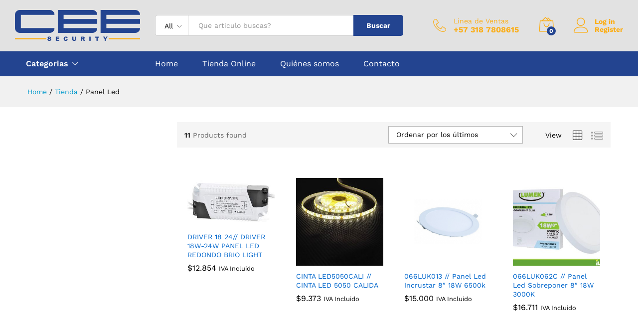

--- FILE ---
content_type: text/html; charset=UTF-8
request_url: https://ceesecurity.com/categoria-producto/panel-led/
body_size: 137522
content:
<!DOCTYPE html>
<html lang="es">
<head>
    <meta charset="UTF-8">
    <meta name="viewport" content="width=device-width, initial-scale=1">
    <link rel="pingback" href="https://ceesecurity.com/xmlrpc.php">

		<link rel="preload" href="https://ceesecurity.com/wp-content/themes/martfury/fonts/linearicons.woff2" as="font" type="font/woff2" crossorigin>
	<link rel="preload" href="https://ceesecurity.com/wp-content/themes/martfury/fonts/eleganticons.woff2" as="font" type="font/woff2" crossorigin>
	<link rel="preload" href="https://ceesecurity.com/wp-content/themes/martfury/fonts/ionicons.woff2" as="font" type="font/woff2" crossorigin>
	<title>Panel Led &#8211; CEE SECURITY</title>
<meta name='robots' content='max-image-preview:large' />
	<style>img:is([sizes="auto" i], [sizes^="auto," i]) { contain-intrinsic-size: 3000px 1500px }</style>
	<link rel='dns-prefetch' href='//www.googletagmanager.com' />
<script type="text/javascript">
/* <![CDATA[ */
window._wpemojiSettings = {"baseUrl":"https:\/\/s.w.org\/images\/core\/emoji\/16.0.1\/72x72\/","ext":".png","svgUrl":"https:\/\/s.w.org\/images\/core\/emoji\/16.0.1\/svg\/","svgExt":".svg","source":{"concatemoji":"https:\/\/ceesecurity.com\/wp-includes\/js\/wp-emoji-release.min.js?ver=600018e34977a449a57d217dbe33f4c0"}};
/*! This file is auto-generated */
!function(s,n){var o,i,e;function c(e){try{var t={supportTests:e,timestamp:(new Date).valueOf()};sessionStorage.setItem(o,JSON.stringify(t))}catch(e){}}function p(e,t,n){e.clearRect(0,0,e.canvas.width,e.canvas.height),e.fillText(t,0,0);var t=new Uint32Array(e.getImageData(0,0,e.canvas.width,e.canvas.height).data),a=(e.clearRect(0,0,e.canvas.width,e.canvas.height),e.fillText(n,0,0),new Uint32Array(e.getImageData(0,0,e.canvas.width,e.canvas.height).data));return t.every(function(e,t){return e===a[t]})}function u(e,t){e.clearRect(0,0,e.canvas.width,e.canvas.height),e.fillText(t,0,0);for(var n=e.getImageData(16,16,1,1),a=0;a<n.data.length;a++)if(0!==n.data[a])return!1;return!0}function f(e,t,n,a){switch(t){case"flag":return n(e,"\ud83c\udff3\ufe0f\u200d\u26a7\ufe0f","\ud83c\udff3\ufe0f\u200b\u26a7\ufe0f")?!1:!n(e,"\ud83c\udde8\ud83c\uddf6","\ud83c\udde8\u200b\ud83c\uddf6")&&!n(e,"\ud83c\udff4\udb40\udc67\udb40\udc62\udb40\udc65\udb40\udc6e\udb40\udc67\udb40\udc7f","\ud83c\udff4\u200b\udb40\udc67\u200b\udb40\udc62\u200b\udb40\udc65\u200b\udb40\udc6e\u200b\udb40\udc67\u200b\udb40\udc7f");case"emoji":return!a(e,"\ud83e\udedf")}return!1}function g(e,t,n,a){var r="undefined"!=typeof WorkerGlobalScope&&self instanceof WorkerGlobalScope?new OffscreenCanvas(300,150):s.createElement("canvas"),o=r.getContext("2d",{willReadFrequently:!0}),i=(o.textBaseline="top",o.font="600 32px Arial",{});return e.forEach(function(e){i[e]=t(o,e,n,a)}),i}function t(e){var t=s.createElement("script");t.src=e,t.defer=!0,s.head.appendChild(t)}"undefined"!=typeof Promise&&(o="wpEmojiSettingsSupports",i=["flag","emoji"],n.supports={everything:!0,everythingExceptFlag:!0},e=new Promise(function(e){s.addEventListener("DOMContentLoaded",e,{once:!0})}),new Promise(function(t){var n=function(){try{var e=JSON.parse(sessionStorage.getItem(o));if("object"==typeof e&&"number"==typeof e.timestamp&&(new Date).valueOf()<e.timestamp+604800&&"object"==typeof e.supportTests)return e.supportTests}catch(e){}return null}();if(!n){if("undefined"!=typeof Worker&&"undefined"!=typeof OffscreenCanvas&&"undefined"!=typeof URL&&URL.createObjectURL&&"undefined"!=typeof Blob)try{var e="postMessage("+g.toString()+"("+[JSON.stringify(i),f.toString(),p.toString(),u.toString()].join(",")+"));",a=new Blob([e],{type:"text/javascript"}),r=new Worker(URL.createObjectURL(a),{name:"wpTestEmojiSupports"});return void(r.onmessage=function(e){c(n=e.data),r.terminate(),t(n)})}catch(e){}c(n=g(i,f,p,u))}t(n)}).then(function(e){for(var t in e)n.supports[t]=e[t],n.supports.everything=n.supports.everything&&n.supports[t],"flag"!==t&&(n.supports.everythingExceptFlag=n.supports.everythingExceptFlag&&n.supports[t]);n.supports.everythingExceptFlag=n.supports.everythingExceptFlag&&!n.supports.flag,n.DOMReady=!1,n.readyCallback=function(){n.DOMReady=!0}}).then(function(){return e}).then(function(){var e;n.supports.everything||(n.readyCallback(),(e=n.source||{}).concatemoji?t(e.concatemoji):e.wpemoji&&e.twemoji&&(t(e.twemoji),t(e.wpemoji)))}))}((window,document),window._wpemojiSettings);
/* ]]> */
</script>
<style id='wp-emoji-styles-inline-css' type='text/css'>

	img.wp-smiley, img.emoji {
		display: inline !important;
		border: none !important;
		box-shadow: none !important;
		height: 1em !important;
		width: 1em !important;
		margin: 0 0.07em !important;
		vertical-align: -0.1em !important;
		background: none !important;
		padding: 0 !important;
	}
</style>
<link rel='stylesheet' id='wp-block-library-css' href='https://ceesecurity.com/wp-includes/css/dist/block-library/style.min.css?ver=600018e34977a449a57d217dbe33f4c0' type='text/css' media='all' />
<style id='wp-block-library-theme-inline-css' type='text/css'>
.wp-block-audio :where(figcaption){color:#555;font-size:13px;text-align:center}.is-dark-theme .wp-block-audio :where(figcaption){color:#ffffffa6}.wp-block-audio{margin:0 0 1em}.wp-block-code{border:1px solid #ccc;border-radius:4px;font-family:Menlo,Consolas,monaco,monospace;padding:.8em 1em}.wp-block-embed :where(figcaption){color:#555;font-size:13px;text-align:center}.is-dark-theme .wp-block-embed :where(figcaption){color:#ffffffa6}.wp-block-embed{margin:0 0 1em}.blocks-gallery-caption{color:#555;font-size:13px;text-align:center}.is-dark-theme .blocks-gallery-caption{color:#ffffffa6}:root :where(.wp-block-image figcaption){color:#555;font-size:13px;text-align:center}.is-dark-theme :root :where(.wp-block-image figcaption){color:#ffffffa6}.wp-block-image{margin:0 0 1em}.wp-block-pullquote{border-bottom:4px solid;border-top:4px solid;color:currentColor;margin-bottom:1.75em}.wp-block-pullquote cite,.wp-block-pullquote footer,.wp-block-pullquote__citation{color:currentColor;font-size:.8125em;font-style:normal;text-transform:uppercase}.wp-block-quote{border-left:.25em solid;margin:0 0 1.75em;padding-left:1em}.wp-block-quote cite,.wp-block-quote footer{color:currentColor;font-size:.8125em;font-style:normal;position:relative}.wp-block-quote:where(.has-text-align-right){border-left:none;border-right:.25em solid;padding-left:0;padding-right:1em}.wp-block-quote:where(.has-text-align-center){border:none;padding-left:0}.wp-block-quote.is-large,.wp-block-quote.is-style-large,.wp-block-quote:where(.is-style-plain){border:none}.wp-block-search .wp-block-search__label{font-weight:700}.wp-block-search__button{border:1px solid #ccc;padding:.375em .625em}:where(.wp-block-group.has-background){padding:1.25em 2.375em}.wp-block-separator.has-css-opacity{opacity:.4}.wp-block-separator{border:none;border-bottom:2px solid;margin-left:auto;margin-right:auto}.wp-block-separator.has-alpha-channel-opacity{opacity:1}.wp-block-separator:not(.is-style-wide):not(.is-style-dots){width:100px}.wp-block-separator.has-background:not(.is-style-dots){border-bottom:none;height:1px}.wp-block-separator.has-background:not(.is-style-wide):not(.is-style-dots){height:2px}.wp-block-table{margin:0 0 1em}.wp-block-table td,.wp-block-table th{word-break:normal}.wp-block-table :where(figcaption){color:#555;font-size:13px;text-align:center}.is-dark-theme .wp-block-table :where(figcaption){color:#ffffffa6}.wp-block-video :where(figcaption){color:#555;font-size:13px;text-align:center}.is-dark-theme .wp-block-video :where(figcaption){color:#ffffffa6}.wp-block-video{margin:0 0 1em}:root :where(.wp-block-template-part.has-background){margin-bottom:0;margin-top:0;padding:1.25em 2.375em}
</style>
<style id='classic-theme-styles-inline-css' type='text/css'>
/*! This file is auto-generated */
.wp-block-button__link{color:#fff;background-color:#32373c;border-radius:9999px;box-shadow:none;text-decoration:none;padding:calc(.667em + 2px) calc(1.333em + 2px);font-size:1.125em}.wp-block-file__button{background:#32373c;color:#fff;text-decoration:none}
</style>
<style id='global-styles-inline-css' type='text/css'>
:root{--wp--preset--aspect-ratio--square: 1;--wp--preset--aspect-ratio--4-3: 4/3;--wp--preset--aspect-ratio--3-4: 3/4;--wp--preset--aspect-ratio--3-2: 3/2;--wp--preset--aspect-ratio--2-3: 2/3;--wp--preset--aspect-ratio--16-9: 16/9;--wp--preset--aspect-ratio--9-16: 9/16;--wp--preset--color--black: #000000;--wp--preset--color--cyan-bluish-gray: #abb8c3;--wp--preset--color--white: #ffffff;--wp--preset--color--pale-pink: #f78da7;--wp--preset--color--vivid-red: #cf2e2e;--wp--preset--color--luminous-vivid-orange: #ff6900;--wp--preset--color--luminous-vivid-amber: #fcb900;--wp--preset--color--light-green-cyan: #7bdcb5;--wp--preset--color--vivid-green-cyan: #00d084;--wp--preset--color--pale-cyan-blue: #8ed1fc;--wp--preset--color--vivid-cyan-blue: #0693e3;--wp--preset--color--vivid-purple: #9b51e0;--wp--preset--gradient--vivid-cyan-blue-to-vivid-purple: linear-gradient(135deg,rgba(6,147,227,1) 0%,rgb(155,81,224) 100%);--wp--preset--gradient--light-green-cyan-to-vivid-green-cyan: linear-gradient(135deg,rgb(122,220,180) 0%,rgb(0,208,130) 100%);--wp--preset--gradient--luminous-vivid-amber-to-luminous-vivid-orange: linear-gradient(135deg,rgba(252,185,0,1) 0%,rgba(255,105,0,1) 100%);--wp--preset--gradient--luminous-vivid-orange-to-vivid-red: linear-gradient(135deg,rgba(255,105,0,1) 0%,rgb(207,46,46) 100%);--wp--preset--gradient--very-light-gray-to-cyan-bluish-gray: linear-gradient(135deg,rgb(238,238,238) 0%,rgb(169,184,195) 100%);--wp--preset--gradient--cool-to-warm-spectrum: linear-gradient(135deg,rgb(74,234,220) 0%,rgb(151,120,209) 20%,rgb(207,42,186) 40%,rgb(238,44,130) 60%,rgb(251,105,98) 80%,rgb(254,248,76) 100%);--wp--preset--gradient--blush-light-purple: linear-gradient(135deg,rgb(255,206,236) 0%,rgb(152,150,240) 100%);--wp--preset--gradient--blush-bordeaux: linear-gradient(135deg,rgb(254,205,165) 0%,rgb(254,45,45) 50%,rgb(107,0,62) 100%);--wp--preset--gradient--luminous-dusk: linear-gradient(135deg,rgb(255,203,112) 0%,rgb(199,81,192) 50%,rgb(65,88,208) 100%);--wp--preset--gradient--pale-ocean: linear-gradient(135deg,rgb(255,245,203) 0%,rgb(182,227,212) 50%,rgb(51,167,181) 100%);--wp--preset--gradient--electric-grass: linear-gradient(135deg,rgb(202,248,128) 0%,rgb(113,206,126) 100%);--wp--preset--gradient--midnight: linear-gradient(135deg,rgb(2,3,129) 0%,rgb(40,116,252) 100%);--wp--preset--font-size--small: 13px;--wp--preset--font-size--medium: 20px;--wp--preset--font-size--large: 36px;--wp--preset--font-size--x-large: 42px;--wp--preset--spacing--20: 0.44rem;--wp--preset--spacing--30: 0.67rem;--wp--preset--spacing--40: 1rem;--wp--preset--spacing--50: 1.5rem;--wp--preset--spacing--60: 2.25rem;--wp--preset--spacing--70: 3.38rem;--wp--preset--spacing--80: 5.06rem;--wp--preset--shadow--natural: 6px 6px 9px rgba(0, 0, 0, 0.2);--wp--preset--shadow--deep: 12px 12px 50px rgba(0, 0, 0, 0.4);--wp--preset--shadow--sharp: 6px 6px 0px rgba(0, 0, 0, 0.2);--wp--preset--shadow--outlined: 6px 6px 0px -3px rgba(255, 255, 255, 1), 6px 6px rgba(0, 0, 0, 1);--wp--preset--shadow--crisp: 6px 6px 0px rgba(0, 0, 0, 1);}:where(.is-layout-flex){gap: 0.5em;}:where(.is-layout-grid){gap: 0.5em;}body .is-layout-flex{display: flex;}.is-layout-flex{flex-wrap: wrap;align-items: center;}.is-layout-flex > :is(*, div){margin: 0;}body .is-layout-grid{display: grid;}.is-layout-grid > :is(*, div){margin: 0;}:where(.wp-block-columns.is-layout-flex){gap: 2em;}:where(.wp-block-columns.is-layout-grid){gap: 2em;}:where(.wp-block-post-template.is-layout-flex){gap: 1.25em;}:where(.wp-block-post-template.is-layout-grid){gap: 1.25em;}.has-black-color{color: var(--wp--preset--color--black) !important;}.has-cyan-bluish-gray-color{color: var(--wp--preset--color--cyan-bluish-gray) !important;}.has-white-color{color: var(--wp--preset--color--white) !important;}.has-pale-pink-color{color: var(--wp--preset--color--pale-pink) !important;}.has-vivid-red-color{color: var(--wp--preset--color--vivid-red) !important;}.has-luminous-vivid-orange-color{color: var(--wp--preset--color--luminous-vivid-orange) !important;}.has-luminous-vivid-amber-color{color: var(--wp--preset--color--luminous-vivid-amber) !important;}.has-light-green-cyan-color{color: var(--wp--preset--color--light-green-cyan) !important;}.has-vivid-green-cyan-color{color: var(--wp--preset--color--vivid-green-cyan) !important;}.has-pale-cyan-blue-color{color: var(--wp--preset--color--pale-cyan-blue) !important;}.has-vivid-cyan-blue-color{color: var(--wp--preset--color--vivid-cyan-blue) !important;}.has-vivid-purple-color{color: var(--wp--preset--color--vivid-purple) !important;}.has-black-background-color{background-color: var(--wp--preset--color--black) !important;}.has-cyan-bluish-gray-background-color{background-color: var(--wp--preset--color--cyan-bluish-gray) !important;}.has-white-background-color{background-color: var(--wp--preset--color--white) !important;}.has-pale-pink-background-color{background-color: var(--wp--preset--color--pale-pink) !important;}.has-vivid-red-background-color{background-color: var(--wp--preset--color--vivid-red) !important;}.has-luminous-vivid-orange-background-color{background-color: var(--wp--preset--color--luminous-vivid-orange) !important;}.has-luminous-vivid-amber-background-color{background-color: var(--wp--preset--color--luminous-vivid-amber) !important;}.has-light-green-cyan-background-color{background-color: var(--wp--preset--color--light-green-cyan) !important;}.has-vivid-green-cyan-background-color{background-color: var(--wp--preset--color--vivid-green-cyan) !important;}.has-pale-cyan-blue-background-color{background-color: var(--wp--preset--color--pale-cyan-blue) !important;}.has-vivid-cyan-blue-background-color{background-color: var(--wp--preset--color--vivid-cyan-blue) !important;}.has-vivid-purple-background-color{background-color: var(--wp--preset--color--vivid-purple) !important;}.has-black-border-color{border-color: var(--wp--preset--color--black) !important;}.has-cyan-bluish-gray-border-color{border-color: var(--wp--preset--color--cyan-bluish-gray) !important;}.has-white-border-color{border-color: var(--wp--preset--color--white) !important;}.has-pale-pink-border-color{border-color: var(--wp--preset--color--pale-pink) !important;}.has-vivid-red-border-color{border-color: var(--wp--preset--color--vivid-red) !important;}.has-luminous-vivid-orange-border-color{border-color: var(--wp--preset--color--luminous-vivid-orange) !important;}.has-luminous-vivid-amber-border-color{border-color: var(--wp--preset--color--luminous-vivid-amber) !important;}.has-light-green-cyan-border-color{border-color: var(--wp--preset--color--light-green-cyan) !important;}.has-vivid-green-cyan-border-color{border-color: var(--wp--preset--color--vivid-green-cyan) !important;}.has-pale-cyan-blue-border-color{border-color: var(--wp--preset--color--pale-cyan-blue) !important;}.has-vivid-cyan-blue-border-color{border-color: var(--wp--preset--color--vivid-cyan-blue) !important;}.has-vivid-purple-border-color{border-color: var(--wp--preset--color--vivid-purple) !important;}.has-vivid-cyan-blue-to-vivid-purple-gradient-background{background: var(--wp--preset--gradient--vivid-cyan-blue-to-vivid-purple) !important;}.has-light-green-cyan-to-vivid-green-cyan-gradient-background{background: var(--wp--preset--gradient--light-green-cyan-to-vivid-green-cyan) !important;}.has-luminous-vivid-amber-to-luminous-vivid-orange-gradient-background{background: var(--wp--preset--gradient--luminous-vivid-amber-to-luminous-vivid-orange) !important;}.has-luminous-vivid-orange-to-vivid-red-gradient-background{background: var(--wp--preset--gradient--luminous-vivid-orange-to-vivid-red) !important;}.has-very-light-gray-to-cyan-bluish-gray-gradient-background{background: var(--wp--preset--gradient--very-light-gray-to-cyan-bluish-gray) !important;}.has-cool-to-warm-spectrum-gradient-background{background: var(--wp--preset--gradient--cool-to-warm-spectrum) !important;}.has-blush-light-purple-gradient-background{background: var(--wp--preset--gradient--blush-light-purple) !important;}.has-blush-bordeaux-gradient-background{background: var(--wp--preset--gradient--blush-bordeaux) !important;}.has-luminous-dusk-gradient-background{background: var(--wp--preset--gradient--luminous-dusk) !important;}.has-pale-ocean-gradient-background{background: var(--wp--preset--gradient--pale-ocean) !important;}.has-electric-grass-gradient-background{background: var(--wp--preset--gradient--electric-grass) !important;}.has-midnight-gradient-background{background: var(--wp--preset--gradient--midnight) !important;}.has-small-font-size{font-size: var(--wp--preset--font-size--small) !important;}.has-medium-font-size{font-size: var(--wp--preset--font-size--medium) !important;}.has-large-font-size{font-size: var(--wp--preset--font-size--large) !important;}.has-x-large-font-size{font-size: var(--wp--preset--font-size--x-large) !important;}
:where(.wp-block-post-template.is-layout-flex){gap: 1.25em;}:where(.wp-block-post-template.is-layout-grid){gap: 1.25em;}
:where(.wp-block-columns.is-layout-flex){gap: 2em;}:where(.wp-block-columns.is-layout-grid){gap: 2em;}
:root :where(.wp-block-pullquote){font-size: 1.5em;line-height: 1.6;}
</style>
<link rel='stylesheet' id='woocommerce-general-css' href='https://ceesecurity.com/wp-content/plugins/woocommerce/assets/css/woocommerce.css?ver=9.8.4' type='text/css' media='all' />
<style id='woocommerce-inline-inline-css' type='text/css'>
.woocommerce form .form-row .required { visibility: visible; }
</style>
<link rel='stylesheet' id='wcboost-variation-swatches-css' href='https://ceesecurity.com/wp-content/plugins/wcboost-variation-swatches/assets/css/frontend.css?ver=1.1.1' type='text/css' media='all' />
<style id='wcboost-variation-swatches-inline-css' type='text/css'>
:root { --wcboost-swatches-item-width: 30px; --wcboost-swatches-item-height: 30px; }
</style>
<link rel='stylesheet' id='brands-styles-css' href='https://ceesecurity.com/wp-content/plugins/woocommerce/assets/css/brands.css?ver=9.8.4' type='text/css' media='all' />
<link rel='stylesheet' id='martfury-fonts-css' href='https://fonts.googleapis.com/css?family=Work+Sans%3A300%2C400%2C500%2C600%2C700%7CLibre+Baskerville%3A400%2C700&#038;subset=latin%2Clatin-ext&#038;ver=20170801' type='text/css' media='all' />
<link rel='stylesheet' id='linearicons-css' href='https://ceesecurity.com/wp-content/themes/martfury/css/linearicons.min.css?ver=1.0.0' type='text/css' media='all' />
<link rel='stylesheet' id='ionicons-css' href='https://ceesecurity.com/wp-content/themes/martfury/css/ionicons.min.css?ver=2.0.0' type='text/css' media='all' />
<link rel='stylesheet' id='eleganticons-css' href='https://ceesecurity.com/wp-content/themes/martfury/css/eleganticons.min.css?ver=1.0.0' type='text/css' media='all' />
<link rel='stylesheet' id='font-awesome-css' href='https://ceesecurity.com/wp-content/themes/martfury/css/font-awesome.min.css?ver=4.7.0' type='text/css' media='all' />
<link rel='stylesheet' id='bootstrap-css' href='https://ceesecurity.com/wp-content/themes/martfury/css/bootstrap.min.css?ver=3.3.7' type='text/css' media='all' />
<link rel='stylesheet' id='martfury-css' href='https://ceesecurity.com/wp-content/themes/martfury/style.css?ver=20221213' type='text/css' media='all' />
<style id='martfury-inline-css' type='text/css'>
	/* Color Scheme */

	/* Color */

	body {
		--mf-primary-color: #f8b532;
		--mf-background-primary-color: #f8b532;
		--mf-border-primary-color: #f8b532;
	}

	.widget_shopping_cart_content .woocommerce-mini-cart__buttons .checkout,
	 .header-layout-4 .topbar:not(.header-bar),
	 .header-layout-3 .topbar:not(.header-bar){
		background-color: #e9a623;
	}

.woocommerce .ribbons .ribbon.featured {background-color:#ee0b0b}.woocommerce .ribbons .ribbon.out-of-stock {background-color:#9b9b9b}.woocommerce .ribbons .ribbon {background-color:#f8b532}.woocommerce .ribbons .ribbon.onsale {background-color:#234490}#site-header, #site-header .header-main, .sticky-header #site-header.minimized .mobile-menu {background-color:#e2e2e2}.sticky-header .site-header.minimized .header-main{border-bottom: none}#site-header .aws-container .aws-search-form{background-color: transparent}#site-header .aws-container .aws-search-form .aws-search-field{background-color: #fff}#site-header .extras-menu > li > a, #site-header .product-extra-search .hot-words__heading, #site-header .product-extra-search .hot-words li a,#site-header .header-logo .products-cats-menu .cats-menu-title,#site-header .header-logo .products-cats-menu .cats-menu-title .text,#site-header .menu-item-hotline .hotline-content,#site-header .extras-menu .menu-item-hotline .extra-icon, #site-header .extras-menu .menu-item-hotline .hotline-content label, #site-header .mobile-menu-row .mf-toggle-menu{color:#fbae17}#site-header .mf-background-primary, #site-header .mini-item-counter{--mf-background-primary-color:#234490}#site-header .mf-background-primary,  #site-header .mini-item-counter{--mf-background-primary-text-color:#ffffff}.header-layout-3 #site-header .products-cats-menu:before, .header-layout-1 #site-header .products-cats-menu:before{background-color:#fbae17}#site-header .main-menu{background-color:#234490}#site-header .main-menu {border-color:#c4c4c4; border-bottom: none}#site-header .header-bar .widget:after {background-color:#c4c4c4}#site-header .header-bar a, #site-header .recently-viewed .recently-title,#site-header:not(.minimized) .main-menu .products-cats-menu .cats-menu-title .text, #site-header:not(.minimized) .main-menu .products-cats-menu .cats-menu-title, #site-header .main-menu .primary-nav > ul > li > a, #site-header .main-menu .header-bar,#site-header .header-bar #lang_sel  > ul > li > a, #site-header .header-bar .lang_sel > ul > li > a, #site-header .header-bar #lang_sel > ul > li > a:after, #site-header .header-bar .lang_sel > ul > li > a:after, #site-header .header-bar .mf-currency-widget .current:after,#site-header .header-bar ul.menu > li.menu-item-has-children > a:after, .header-layout-9 .site-header .header-wishlist a {color:#ffffff}#site-header .header-bar .mf-currency-widget ul li a, #site-header .header-bar #lang_sel ul ul li a {color: #666}#site-header .header-bar a:hover,#site-header .primary-nav > ul > li:hover > a, #site-header .header-bar #lang_sel  > ul > li > a:hover, #site-header .header-bar .lang_sel > ul > li > a:hover, #site-header .header-bar #lang_sel > ul > li > a:hover:after, #site-header .header-bar .lang_sel > ul > li > a:hover:after, #site-header .header-bar .mf-currency-widget .current:hover,#site-header .header-bar .mf-currency-widget .current:hover:after{color:#fbae17}#site-header .primary-nav > ul > li.current-menu-parent > a, #site-header .primary-nav > ul > li.current-menu-item > a, #site-header .primary-nav > ul > li.current-menu-ancestor > a{color:#fbae17}.site-footer .footer-layout {background-color:#eaeaea}.site-footer h1, .site-footer h2, .site-footer h3, .site-footer h4, .site-footer h5, .site-footer h6, .site-footer .widget .widget-title {color:#234490}
</style>
<link rel='stylesheet' id='tawc-deals-css' href='https://ceesecurity.com/wp-content/plugins/woocommerce-deals/assets/css/tawc-deals.css?ver=1.0.0' type='text/css' media='all' />
<link rel='stylesheet' id='martfury-product-bought-together-css' href='https://ceesecurity.com/wp-content/themes/martfury/inc/modules/product-bought-together/assets/product-bought-together.css?ver=1.0.0' type='text/css' media='all' />
<script type="text/template" id="tmpl-variation-template">
	<div class="woocommerce-variation-description">{{{ data.variation.variation_description }}}</div>
	<div class="woocommerce-variation-price">{{{ data.variation.price_html }}}</div>
	<div class="woocommerce-variation-availability">{{{ data.variation.availability_html }}}</div>
</script>
<script type="text/template" id="tmpl-unavailable-variation-template">
	<p role="alert">Lo siento, este producto no está disponible. Por favor, elige otra combinación.</p>
</script>
<script type="text/javascript" src="https://ceesecurity.com/wp-includes/js/jquery/jquery.min.js?ver=3.7.1" id="jquery-core-js"></script>
<script type="text/javascript" src="https://ceesecurity.com/wp-includes/js/jquery/jquery-migrate.min.js?ver=3.4.1" id="jquery-migrate-js"></script>
<script type="text/javascript" src="https://ceesecurity.com/wp-content/plugins/woocommerce/assets/js/jquery-blockui/jquery.blockUI.min.js?ver=2.7.0-wc.9.8.4" id="jquery-blockui-js" data-wp-strategy="defer"></script>
<script type="text/javascript" id="wc-add-to-cart-js-extra">
/* <![CDATA[ */
var wc_add_to_cart_params = {"ajax_url":"\/wp-admin\/admin-ajax.php","wc_ajax_url":"\/?wc-ajax=%%endpoint%%","i18n_view_cart":"Ver carrito","cart_url":"https:\/\/ceesecurity.com\/carrito\/","is_cart":"","cart_redirect_after_add":"no"};
/* ]]> */
</script>
<script type="text/javascript" src="https://ceesecurity.com/wp-content/plugins/woocommerce/assets/js/frontend/add-to-cart.min.js?ver=9.8.4" id="wc-add-to-cart-js" data-wp-strategy="defer"></script>
<script type="text/javascript" src="https://ceesecurity.com/wp-content/plugins/woocommerce/assets/js/js-cookie/js.cookie.min.js?ver=2.1.4-wc.9.8.4" id="js-cookie-js" defer="defer" data-wp-strategy="defer"></script>
<script type="text/javascript" id="woocommerce-js-extra">
/* <![CDATA[ */
var woocommerce_params = {"ajax_url":"\/wp-admin\/admin-ajax.php","wc_ajax_url":"\/?wc-ajax=%%endpoint%%","i18n_password_show":"Mostrar contrase\u00f1a","i18n_password_hide":"Ocultar contrase\u00f1a"};
/* ]]> */
</script>
<script type="text/javascript" src="https://ceesecurity.com/wp-content/plugins/woocommerce/assets/js/frontend/woocommerce.min.js?ver=9.8.4" id="woocommerce-js" defer="defer" data-wp-strategy="defer"></script>
<script type="text/javascript" src="https://ceesecurity.com/wp-content/plugins/js_composer/assets/js/vendors/woocommerce-add-to-cart.js?ver=7.5" id="vc_woocommerce-add-to-cart-js-js"></script>
<!--[if lt IE 9]>
<script type="text/javascript" src="https://ceesecurity.com/wp-content/themes/martfury/js/plugins/html5shiv.min.js?ver=3.7.2" id="html5shiv-js"></script>
<![endif]-->
<!--[if lt IE 9]>
<script type="text/javascript" src="https://ceesecurity.com/wp-content/themes/martfury/js/plugins/respond.min.js?ver=1.4.2" id="respond-js"></script>
<![endif]-->
<script type="text/javascript" src="https://ceesecurity.com/wp-includes/js/underscore.min.js?ver=1.13.7" id="underscore-js"></script>
<script type="text/javascript" id="wp-util-js-extra">
/* <![CDATA[ */
var _wpUtilSettings = {"ajax":{"url":"\/wp-admin\/admin-ajax.php"}};
/* ]]> */
</script>
<script type="text/javascript" src="https://ceesecurity.com/wp-includes/js/wp-util.min.js?ver=600018e34977a449a57d217dbe33f4c0" id="wp-util-js"></script>
<script type="text/javascript" id="wc-add-to-cart-variation-js-extra">
/* <![CDATA[ */
var wc_add_to_cart_variation_params = {"wc_ajax_url":"\/?wc-ajax=%%endpoint%%","i18n_no_matching_variations_text":"Lo siento, no hay productos que igualen tu selecci\u00f3n. Por favor, escoge una combinaci\u00f3n diferente.","i18n_make_a_selection_text":"Elige las opciones del producto antes de a\u00f1adir este producto a tu carrito.","i18n_unavailable_text":"Lo siento, este producto no est\u00e1 disponible. Por favor, elige otra combinaci\u00f3n.","i18n_reset_alert_text":"Se ha restablecido tu selecci\u00f3n. Por favor, elige alguna opci\u00f3n del producto antes de poder a\u00f1adir este producto a tu carrito."};
/* ]]> */
</script>
<script type="text/javascript" src="https://ceesecurity.com/wp-content/plugins/woocommerce/assets/js/frontend/add-to-cart-variation.min.js?ver=9.8.4" id="wc-add-to-cart-variation-js" defer="defer" data-wp-strategy="defer"></script>
<script type="text/javascript" src="https://ceesecurity.com/wp-content/themes/martfury/js/plugins/waypoints.min.js?ver=2.0.2" id="waypoints-js"></script>
<script type="text/javascript" src="https://ceesecurity.com/wp-content/themes/martfury/inc/modules/product-bought-together/assets/product-bought-together.js?ver=1.0.0" id="martfury-product-bought-together-js"></script>
<script type="text/javascript" src="https://ceesecurity.com/wp-includes/js/dist/hooks.min.js?ver=4d63a3d491d11ffd8ac6" id="wp-hooks-js"></script>
<script type="text/javascript" id="wpm-js-extra">
/* <![CDATA[ */
var wpm = {"ajax_url":"https:\/\/ceesecurity.com\/wp-admin\/admin-ajax.php","root":"https:\/\/ceesecurity.com\/wp-json\/","nonce_wp_rest":"2e1e62f77c","nonce_ajax":"e950bc3014"};
/* ]]> */
</script>
<script type="text/javascript" src="https://ceesecurity.com/wp-content/plugins/woocommerce-google-adwords-conversion-tracking-tag/js/public/free/wpm-public.p1.min.js?ver=1.52.1" id="wpm-js"></script>
<script type="text/javascript" id="wc-cart-fragments-js-extra">
/* <![CDATA[ */
var wc_cart_fragments_params = {"ajax_url":"\/wp-admin\/admin-ajax.php","wc_ajax_url":"\/?wc-ajax=%%endpoint%%","cart_hash_key":"wc_cart_hash_00f178ffea6035e7babf52e1be590c7e","fragment_name":"wc_fragments_00f178ffea6035e7babf52e1be590c7e","request_timeout":"5000"};
/* ]]> */
</script>
<script type="text/javascript" src="https://ceesecurity.com/wp-content/plugins/woocommerce/assets/js/frontend/cart-fragments.min.js?ver=9.8.4" id="wc-cart-fragments-js" defer="defer" data-wp-strategy="defer"></script>
<script></script><link rel="https://api.w.org/" href="https://ceesecurity.com/wp-json/" /><link rel="alternate" title="JSON" type="application/json" href="https://ceesecurity.com/wp-json/wp/v2/product_cat/387" /><link rel="EditURI" type="application/rsd+xml" title="RSD" href="https://ceesecurity.com/xmlrpc.php?rsd" />
<meta name="generator" content="Site Kit by Google 1.167.0" />	<noscript><style>.woocommerce-product-gallery{ opacity: 1 !important; }</style></noscript>
	
<!-- Metaetiquetas de Google AdSense añadidas por Site Kit -->
<meta name="google-adsense-platform-account" content="ca-host-pub-2644536267352236">
<meta name="google-adsense-platform-domain" content="sitekit.withgoogle.com">
<!-- Acabar con las metaetiquetas de Google AdSense añadidas por Site Kit -->

<!-- START Pixel Manager for WooCommerce -->

		<script>

			window.wpmDataLayer = window.wpmDataLayer || {};
			window.wpmDataLayer = Object.assign(window.wpmDataLayer, {"cart":{},"cart_item_keys":{},"version":{"number":"1.52.1","pro":false,"eligible_for_updates":false,"distro":"fms","beta":false,"show":true},"pixels":{"google":{"linker":{"settings":null},"user_id":false,"ads":{"conversion_ids":{"AW-627592387":"Iaw2CMiloNIBEMOZoasC"},"dynamic_remarketing":{"status":true,"id_type":"post_id","send_events_with_parent_ids":true},"google_business_vertical":"retail","phone_conversion_number":"","phone_conversion_label":""},"tag_id":"AW-627592387","tag_id_suppressed":[],"tag_gateway":{"measurement_path":""},"tcf_support":false,"consent_mode":{"is_active":false,"wait_for_update":500,"ads_data_redaction":false,"url_passthrough":true}}},"shop":{"list_name":"Product Category | Panel Led","list_id":"product_category.panel-led","page_type":"product_category","currency":"COP","selectors":{"addToCart":[],"beginCheckout":[]},"order_duplication_prevention":true,"view_item_list_trigger":{"test_mode":false,"background_color":"green","opacity":0.5,"repeat":true,"timeout":1000,"threshold":0.8},"variations_output":true,"session_active":false},"page":{"id":7933,"title":"DRIVER 18 24// DRIVER 18W-24W PANEL LED REDONDO BRIO LIGHT","type":"product","categories":[],"parent":{"id":0,"title":"DRIVER 18 24// DRIVER 18W-24W PANEL LED REDONDO BRIO LIGHT","type":"product","categories":[]}},"general":{"user_logged_in":false,"scroll_tracking_thresholds":[],"page_id":7933,"exclude_domains":[],"server_2_server":{"active":false,"user_agent_exclude_patterns":[],"ip_exclude_list":[],"pageview_event_s2s":{"is_active":false,"pixels":[]}},"consent_management":{"explicit_consent":false},"lazy_load_pmw":false,"chunk_base_path":"https://ceesecurity.com/wp-content/plugins/woocommerce-google-adwords-conversion-tracking-tag/js/public/free/"}});

		</script>

		
<!-- END Pixel Manager for WooCommerce -->
<style type="text/css">.recentcomments a{display:inline !important;padding:0 !important;margin:0 !important;}</style><meta name="generator" content="Powered by WPBakery Page Builder - drag and drop page builder for WordPress."/>
<meta name="generator" content="Powered by Slider Revolution 6.6.20 - responsive, Mobile-Friendly Slider Plugin for WordPress with comfortable drag and drop interface." />
<link rel="icon" href="https://ceesecurity.com/wp-content/uploads/2020/05/cropped-favicon-2-32x32.png" sizes="32x32" />
<link rel="icon" href="https://ceesecurity.com/wp-content/uploads/2020/05/cropped-favicon-2-192x192.png" sizes="192x192" />
<link rel="apple-touch-icon" href="https://ceesecurity.com/wp-content/uploads/2020/05/cropped-favicon-2-180x180.png" />
<meta name="msapplication-TileImage" content="https://ceesecurity.com/wp-content/uploads/2020/05/cropped-favicon-2-270x270.png" />
<script>function setREVStartSize(e){
			//window.requestAnimationFrame(function() {
				window.RSIW = window.RSIW===undefined ? window.innerWidth : window.RSIW;
				window.RSIH = window.RSIH===undefined ? window.innerHeight : window.RSIH;
				try {
					var pw = document.getElementById(e.c).parentNode.offsetWidth,
						newh;
					pw = pw===0 || isNaN(pw) || (e.l=="fullwidth" || e.layout=="fullwidth") ? window.RSIW : pw;
					e.tabw = e.tabw===undefined ? 0 : parseInt(e.tabw);
					e.thumbw = e.thumbw===undefined ? 0 : parseInt(e.thumbw);
					e.tabh = e.tabh===undefined ? 0 : parseInt(e.tabh);
					e.thumbh = e.thumbh===undefined ? 0 : parseInt(e.thumbh);
					e.tabhide = e.tabhide===undefined ? 0 : parseInt(e.tabhide);
					e.thumbhide = e.thumbhide===undefined ? 0 : parseInt(e.thumbhide);
					e.mh = e.mh===undefined || e.mh=="" || e.mh==="auto" ? 0 : parseInt(e.mh,0);
					if(e.layout==="fullscreen" || e.l==="fullscreen")
						newh = Math.max(e.mh,window.RSIH);
					else{
						e.gw = Array.isArray(e.gw) ? e.gw : [e.gw];
						for (var i in e.rl) if (e.gw[i]===undefined || e.gw[i]===0) e.gw[i] = e.gw[i-1];
						e.gh = e.el===undefined || e.el==="" || (Array.isArray(e.el) && e.el.length==0)? e.gh : e.el;
						e.gh = Array.isArray(e.gh) ? e.gh : [e.gh];
						for (var i in e.rl) if (e.gh[i]===undefined || e.gh[i]===0) e.gh[i] = e.gh[i-1];
											
						var nl = new Array(e.rl.length),
							ix = 0,
							sl;
						e.tabw = e.tabhide>=pw ? 0 : e.tabw;
						e.thumbw = e.thumbhide>=pw ? 0 : e.thumbw;
						e.tabh = e.tabhide>=pw ? 0 : e.tabh;
						e.thumbh = e.thumbhide>=pw ? 0 : e.thumbh;
						for (var i in e.rl) nl[i] = e.rl[i]<window.RSIW ? 0 : e.rl[i];
						sl = nl[0];
						for (var i in nl) if (sl>nl[i] && nl[i]>0) { sl = nl[i]; ix=i;}
						var m = pw>(e.gw[ix]+e.tabw+e.thumbw) ? 1 : (pw-(e.tabw+e.thumbw)) / (e.gw[ix]);
						newh =  (e.gh[ix] * m) + (e.tabh + e.thumbh);
					}
					var el = document.getElementById(e.c);
					if (el!==null && el) el.style.height = newh+"px";
					el = document.getElementById(e.c+"_wrapper");
					if (el!==null && el) {
						el.style.height = newh+"px";
						el.style.display = "block";
					}
				} catch(e){
					console.log("Failure at Presize of Slider:" + e)
				}
			//});
		  };</script>
		<style type="text/css" id="wp-custom-css">
			.header-layout-3 .site-header .header-bar {    background-color: transparent;}		</style>
		<style id="kirki-inline-styles">/* vietnamese */
@font-face {
  font-family: 'Work Sans';
  font-style: normal;
  font-weight: 400;
  font-display: swap;
  src: url(https://ceesecurity.com/wp-content/fonts/work-sans/QGYsz_wNahGAdqQ43Rh_c6Dpp_k.woff2) format('woff2');
  unicode-range: U+0102-0103, U+0110-0111, U+0128-0129, U+0168-0169, U+01A0-01A1, U+01AF-01B0, U+0300-0301, U+0303-0304, U+0308-0309, U+0323, U+0329, U+1EA0-1EF9, U+20AB;
}
/* latin-ext */
@font-face {
  font-family: 'Work Sans';
  font-style: normal;
  font-weight: 400;
  font-display: swap;
  src: url(https://ceesecurity.com/wp-content/fonts/work-sans/QGYsz_wNahGAdqQ43Rh_cqDpp_k.woff2) format('woff2');
  unicode-range: U+0100-02BA, U+02BD-02C5, U+02C7-02CC, U+02CE-02D7, U+02DD-02FF, U+0304, U+0308, U+0329, U+1D00-1DBF, U+1E00-1E9F, U+1EF2-1EFF, U+2020, U+20A0-20AB, U+20AD-20C0, U+2113, U+2C60-2C7F, U+A720-A7FF;
}
/* latin */
@font-face {
  font-family: 'Work Sans';
  font-style: normal;
  font-weight: 400;
  font-display: swap;
  src: url(https://ceesecurity.com/wp-content/fonts/work-sans/QGYsz_wNahGAdqQ43Rh_fKDp.woff2) format('woff2');
  unicode-range: U+0000-00FF, U+0131, U+0152-0153, U+02BB-02BC, U+02C6, U+02DA, U+02DC, U+0304, U+0308, U+0329, U+2000-206F, U+20AC, U+2122, U+2191, U+2193, U+2212, U+2215, U+FEFF, U+FFFD;
}
/* vietnamese */
@font-face {
  font-family: 'Work Sans';
  font-style: normal;
  font-weight: 600;
  font-display: swap;
  src: url(https://ceesecurity.com/wp-content/fonts/work-sans/QGYsz_wNahGAdqQ43Rh_c6Dpp_k.woff2) format('woff2');
  unicode-range: U+0102-0103, U+0110-0111, U+0128-0129, U+0168-0169, U+01A0-01A1, U+01AF-01B0, U+0300-0301, U+0303-0304, U+0308-0309, U+0323, U+0329, U+1EA0-1EF9, U+20AB;
}
/* latin-ext */
@font-face {
  font-family: 'Work Sans';
  font-style: normal;
  font-weight: 600;
  font-display: swap;
  src: url(https://ceesecurity.com/wp-content/fonts/work-sans/QGYsz_wNahGAdqQ43Rh_cqDpp_k.woff2) format('woff2');
  unicode-range: U+0100-02BA, U+02BD-02C5, U+02C7-02CC, U+02CE-02D7, U+02DD-02FF, U+0304, U+0308, U+0329, U+1D00-1DBF, U+1E00-1E9F, U+1EF2-1EFF, U+2020, U+20A0-20AB, U+20AD-20C0, U+2113, U+2C60-2C7F, U+A720-A7FF;
}
/* latin */
@font-face {
  font-family: 'Work Sans';
  font-style: normal;
  font-weight: 600;
  font-display: swap;
  src: url(https://ceesecurity.com/wp-content/fonts/work-sans/QGYsz_wNahGAdqQ43Rh_fKDp.woff2) format('woff2');
  unicode-range: U+0000-00FF, U+0131, U+0152-0153, U+02BB-02BC, U+02C6, U+02DA, U+02DC, U+0304, U+0308, U+0329, U+2000-206F, U+20AC, U+2122, U+2191, U+2193, U+2212, U+2215, U+FEFF, U+FFFD;
}
/* vietnamese */
@font-face {
  font-family: 'Work Sans';
  font-style: normal;
  font-weight: 700;
  font-display: swap;
  src: url(https://ceesecurity.com/wp-content/fonts/work-sans/QGYsz_wNahGAdqQ43Rh_c6Dpp_k.woff2) format('woff2');
  unicode-range: U+0102-0103, U+0110-0111, U+0128-0129, U+0168-0169, U+01A0-01A1, U+01AF-01B0, U+0300-0301, U+0303-0304, U+0308-0309, U+0323, U+0329, U+1EA0-1EF9, U+20AB;
}
/* latin-ext */
@font-face {
  font-family: 'Work Sans';
  font-style: normal;
  font-weight: 700;
  font-display: swap;
  src: url(https://ceesecurity.com/wp-content/fonts/work-sans/QGYsz_wNahGAdqQ43Rh_cqDpp_k.woff2) format('woff2');
  unicode-range: U+0100-02BA, U+02BD-02C5, U+02C7-02CC, U+02CE-02D7, U+02DD-02FF, U+0304, U+0308, U+0329, U+1D00-1DBF, U+1E00-1E9F, U+1EF2-1EFF, U+2020, U+20A0-20AB, U+20AD-20C0, U+2113, U+2C60-2C7F, U+A720-A7FF;
}
/* latin */
@font-face {
  font-family: 'Work Sans';
  font-style: normal;
  font-weight: 700;
  font-display: swap;
  src: url(https://ceesecurity.com/wp-content/fonts/work-sans/QGYsz_wNahGAdqQ43Rh_fKDp.woff2) format('woff2');
  unicode-range: U+0000-00FF, U+0131, U+0152-0153, U+02BB-02BC, U+02C6, U+02DA, U+02DC, U+0304, U+0308, U+0329, U+2000-206F, U+20AC, U+2122, U+2191, U+2193, U+2212, U+2215, U+FEFF, U+FFFD;
}/* vietnamese */
@font-face {
  font-family: 'Work Sans';
  font-style: normal;
  font-weight: 400;
  font-display: swap;
  src: url(https://ceesecurity.com/wp-content/fonts/work-sans/QGYsz_wNahGAdqQ43Rh_c6Dpp_k.woff2) format('woff2');
  unicode-range: U+0102-0103, U+0110-0111, U+0128-0129, U+0168-0169, U+01A0-01A1, U+01AF-01B0, U+0300-0301, U+0303-0304, U+0308-0309, U+0323, U+0329, U+1EA0-1EF9, U+20AB;
}
/* latin-ext */
@font-face {
  font-family: 'Work Sans';
  font-style: normal;
  font-weight: 400;
  font-display: swap;
  src: url(https://ceesecurity.com/wp-content/fonts/work-sans/QGYsz_wNahGAdqQ43Rh_cqDpp_k.woff2) format('woff2');
  unicode-range: U+0100-02BA, U+02BD-02C5, U+02C7-02CC, U+02CE-02D7, U+02DD-02FF, U+0304, U+0308, U+0329, U+1D00-1DBF, U+1E00-1E9F, U+1EF2-1EFF, U+2020, U+20A0-20AB, U+20AD-20C0, U+2113, U+2C60-2C7F, U+A720-A7FF;
}
/* latin */
@font-face {
  font-family: 'Work Sans';
  font-style: normal;
  font-weight: 400;
  font-display: swap;
  src: url(https://ceesecurity.com/wp-content/fonts/work-sans/QGYsz_wNahGAdqQ43Rh_fKDp.woff2) format('woff2');
  unicode-range: U+0000-00FF, U+0131, U+0152-0153, U+02BB-02BC, U+02C6, U+02DA, U+02DC, U+0304, U+0308, U+0329, U+2000-206F, U+20AC, U+2122, U+2191, U+2193, U+2212, U+2215, U+FEFF, U+FFFD;
}
/* vietnamese */
@font-face {
  font-family: 'Work Sans';
  font-style: normal;
  font-weight: 600;
  font-display: swap;
  src: url(https://ceesecurity.com/wp-content/fonts/work-sans/QGYsz_wNahGAdqQ43Rh_c6Dpp_k.woff2) format('woff2');
  unicode-range: U+0102-0103, U+0110-0111, U+0128-0129, U+0168-0169, U+01A0-01A1, U+01AF-01B0, U+0300-0301, U+0303-0304, U+0308-0309, U+0323, U+0329, U+1EA0-1EF9, U+20AB;
}
/* latin-ext */
@font-face {
  font-family: 'Work Sans';
  font-style: normal;
  font-weight: 600;
  font-display: swap;
  src: url(https://ceesecurity.com/wp-content/fonts/work-sans/QGYsz_wNahGAdqQ43Rh_cqDpp_k.woff2) format('woff2');
  unicode-range: U+0100-02BA, U+02BD-02C5, U+02C7-02CC, U+02CE-02D7, U+02DD-02FF, U+0304, U+0308, U+0329, U+1D00-1DBF, U+1E00-1E9F, U+1EF2-1EFF, U+2020, U+20A0-20AB, U+20AD-20C0, U+2113, U+2C60-2C7F, U+A720-A7FF;
}
/* latin */
@font-face {
  font-family: 'Work Sans';
  font-style: normal;
  font-weight: 600;
  font-display: swap;
  src: url(https://ceesecurity.com/wp-content/fonts/work-sans/QGYsz_wNahGAdqQ43Rh_fKDp.woff2) format('woff2');
  unicode-range: U+0000-00FF, U+0131, U+0152-0153, U+02BB-02BC, U+02C6, U+02DA, U+02DC, U+0304, U+0308, U+0329, U+2000-206F, U+20AC, U+2122, U+2191, U+2193, U+2212, U+2215, U+FEFF, U+FFFD;
}
/* vietnamese */
@font-face {
  font-family: 'Work Sans';
  font-style: normal;
  font-weight: 700;
  font-display: swap;
  src: url(https://ceesecurity.com/wp-content/fonts/work-sans/QGYsz_wNahGAdqQ43Rh_c6Dpp_k.woff2) format('woff2');
  unicode-range: U+0102-0103, U+0110-0111, U+0128-0129, U+0168-0169, U+01A0-01A1, U+01AF-01B0, U+0300-0301, U+0303-0304, U+0308-0309, U+0323, U+0329, U+1EA0-1EF9, U+20AB;
}
/* latin-ext */
@font-face {
  font-family: 'Work Sans';
  font-style: normal;
  font-weight: 700;
  font-display: swap;
  src: url(https://ceesecurity.com/wp-content/fonts/work-sans/QGYsz_wNahGAdqQ43Rh_cqDpp_k.woff2) format('woff2');
  unicode-range: U+0100-02BA, U+02BD-02C5, U+02C7-02CC, U+02CE-02D7, U+02DD-02FF, U+0304, U+0308, U+0329, U+1D00-1DBF, U+1E00-1E9F, U+1EF2-1EFF, U+2020, U+20A0-20AB, U+20AD-20C0, U+2113, U+2C60-2C7F, U+A720-A7FF;
}
/* latin */
@font-face {
  font-family: 'Work Sans';
  font-style: normal;
  font-weight: 700;
  font-display: swap;
  src: url(https://ceesecurity.com/wp-content/fonts/work-sans/QGYsz_wNahGAdqQ43Rh_fKDp.woff2) format('woff2');
  unicode-range: U+0000-00FF, U+0131, U+0152-0153, U+02BB-02BC, U+02C6, U+02DA, U+02DC, U+0304, U+0308, U+0329, U+2000-206F, U+20AC, U+2122, U+2191, U+2193, U+2212, U+2215, U+FEFF, U+FFFD;
}/* vietnamese */
@font-face {
  font-family: 'Work Sans';
  font-style: normal;
  font-weight: 400;
  font-display: swap;
  src: url(https://ceesecurity.com/wp-content/fonts/work-sans/QGYsz_wNahGAdqQ43Rh_c6Dpp_k.woff2) format('woff2');
  unicode-range: U+0102-0103, U+0110-0111, U+0128-0129, U+0168-0169, U+01A0-01A1, U+01AF-01B0, U+0300-0301, U+0303-0304, U+0308-0309, U+0323, U+0329, U+1EA0-1EF9, U+20AB;
}
/* latin-ext */
@font-face {
  font-family: 'Work Sans';
  font-style: normal;
  font-weight: 400;
  font-display: swap;
  src: url(https://ceesecurity.com/wp-content/fonts/work-sans/QGYsz_wNahGAdqQ43Rh_cqDpp_k.woff2) format('woff2');
  unicode-range: U+0100-02BA, U+02BD-02C5, U+02C7-02CC, U+02CE-02D7, U+02DD-02FF, U+0304, U+0308, U+0329, U+1D00-1DBF, U+1E00-1E9F, U+1EF2-1EFF, U+2020, U+20A0-20AB, U+20AD-20C0, U+2113, U+2C60-2C7F, U+A720-A7FF;
}
/* latin */
@font-face {
  font-family: 'Work Sans';
  font-style: normal;
  font-weight: 400;
  font-display: swap;
  src: url(https://ceesecurity.com/wp-content/fonts/work-sans/QGYsz_wNahGAdqQ43Rh_fKDp.woff2) format('woff2');
  unicode-range: U+0000-00FF, U+0131, U+0152-0153, U+02BB-02BC, U+02C6, U+02DA, U+02DC, U+0304, U+0308, U+0329, U+2000-206F, U+20AC, U+2122, U+2191, U+2193, U+2212, U+2215, U+FEFF, U+FFFD;
}
/* vietnamese */
@font-face {
  font-family: 'Work Sans';
  font-style: normal;
  font-weight: 600;
  font-display: swap;
  src: url(https://ceesecurity.com/wp-content/fonts/work-sans/QGYsz_wNahGAdqQ43Rh_c6Dpp_k.woff2) format('woff2');
  unicode-range: U+0102-0103, U+0110-0111, U+0128-0129, U+0168-0169, U+01A0-01A1, U+01AF-01B0, U+0300-0301, U+0303-0304, U+0308-0309, U+0323, U+0329, U+1EA0-1EF9, U+20AB;
}
/* latin-ext */
@font-face {
  font-family: 'Work Sans';
  font-style: normal;
  font-weight: 600;
  font-display: swap;
  src: url(https://ceesecurity.com/wp-content/fonts/work-sans/QGYsz_wNahGAdqQ43Rh_cqDpp_k.woff2) format('woff2');
  unicode-range: U+0100-02BA, U+02BD-02C5, U+02C7-02CC, U+02CE-02D7, U+02DD-02FF, U+0304, U+0308, U+0329, U+1D00-1DBF, U+1E00-1E9F, U+1EF2-1EFF, U+2020, U+20A0-20AB, U+20AD-20C0, U+2113, U+2C60-2C7F, U+A720-A7FF;
}
/* latin */
@font-face {
  font-family: 'Work Sans';
  font-style: normal;
  font-weight: 600;
  font-display: swap;
  src: url(https://ceesecurity.com/wp-content/fonts/work-sans/QGYsz_wNahGAdqQ43Rh_fKDp.woff2) format('woff2');
  unicode-range: U+0000-00FF, U+0131, U+0152-0153, U+02BB-02BC, U+02C6, U+02DA, U+02DC, U+0304, U+0308, U+0329, U+2000-206F, U+20AC, U+2122, U+2191, U+2193, U+2212, U+2215, U+FEFF, U+FFFD;
}
/* vietnamese */
@font-face {
  font-family: 'Work Sans';
  font-style: normal;
  font-weight: 700;
  font-display: swap;
  src: url(https://ceesecurity.com/wp-content/fonts/work-sans/QGYsz_wNahGAdqQ43Rh_c6Dpp_k.woff2) format('woff2');
  unicode-range: U+0102-0103, U+0110-0111, U+0128-0129, U+0168-0169, U+01A0-01A1, U+01AF-01B0, U+0300-0301, U+0303-0304, U+0308-0309, U+0323, U+0329, U+1EA0-1EF9, U+20AB;
}
/* latin-ext */
@font-face {
  font-family: 'Work Sans';
  font-style: normal;
  font-weight: 700;
  font-display: swap;
  src: url(https://ceesecurity.com/wp-content/fonts/work-sans/QGYsz_wNahGAdqQ43Rh_cqDpp_k.woff2) format('woff2');
  unicode-range: U+0100-02BA, U+02BD-02C5, U+02C7-02CC, U+02CE-02D7, U+02DD-02FF, U+0304, U+0308, U+0329, U+1D00-1DBF, U+1E00-1E9F, U+1EF2-1EFF, U+2020, U+20A0-20AB, U+20AD-20C0, U+2113, U+2C60-2C7F, U+A720-A7FF;
}
/* latin */
@font-face {
  font-family: 'Work Sans';
  font-style: normal;
  font-weight: 700;
  font-display: swap;
  src: url(https://ceesecurity.com/wp-content/fonts/work-sans/QGYsz_wNahGAdqQ43Rh_fKDp.woff2) format('woff2');
  unicode-range: U+0000-00FF, U+0131, U+0152-0153, U+02BB-02BC, U+02C6, U+02DA, U+02DC, U+0304, U+0308, U+0329, U+2000-206F, U+20AC, U+2122, U+2191, U+2193, U+2212, U+2215, U+FEFF, U+FFFD;
}</style><noscript><style> .wpb_animate_when_almost_visible { opacity: 1; }</style></noscript>
</head>

<body class="archive tax-product_cat term-panel-led term-387 wp-embed-responsive wp-theme-martfury theme-martfury woocommerce woocommerce-page woocommerce-no-js header-layout-1 mf-catalog-page sidebar-content mf-catalog-layout-10 shop-view-grid catalog-ajax-filter catalog-filter-mobile navigation-type-numbers mf-preloader sticky-header wpb-js-composer js-comp-ver-7.5 vc_responsive">
        <div id="martfury-preloader" class="martfury-preloader">
        </div>
		
<div id="page" class="hfeed site">
			        <header id="site-header" class="site-header sticky-header-logo header-department-bot">
			
<div class="header-main">
    <div class="martfury-container">
        <div class="row header-row">
            <div class="header-logo col-lg-3 col-md-3 col-sm-6 col-xs-6">
                <div class="d-logo">
					    <div class="logo">
        <a href="https://ceesecurity.com/">
            <img class="site-logo" alt="CEE SECURITY"
                 src="https://ceesecurity.com/wp-content/uploads/2020/05/LOGO_CEE_SECURITY.png"/>
			<img class="sticky-logo" alt="CEE SECURITY" src="https://ceesecurity.com/wp-content/uploads/2020/05/LOGO_CEE_SECURITY.png" />        </a>
    </div>
<p class="site-title"><a href="https://ceesecurity.com/" rel="home">CEE SECURITY</a></p>    <h2 class="site-description"></h2>

                </div>
				                    <div class="d-department">
						        <div class="products-cats-menu mf-closed">
            <div class="cats-menu-title"><i class="icon-menu"><span class="s-space">&nbsp;</span></i><span class="text">Categorias</span></div>

            <div class="toggle-product-cats nav" >
				<ul id="menu-categorias" class="menu"><li class="menu-item menu-item-type-taxonomy menu-item-object-product_cat menu-item-has-children menu-item-3017 dropdown hasmenu"><a href="https://ceesecurity.com/categoria-producto/camaras-de-seguridad/" class="dropdown-toggle" role="button" data-toggle="dropdown" aria-haspopup="true" aria-expanded="false">Cámaras de seguridad</a>
<ul class="dropdown-submenu">
	<li class="menu-item menu-item-type-taxonomy menu-item-object-product_cat menu-item-3021"><a href="https://ceesecurity.com/categoria-producto/camaras-de-seguridad/camara-analogas-digitales/">Cámara analogas digitales</a></li>
	<li class="menu-item menu-item-type-taxonomy menu-item-object-product_cat menu-item-3022"><a href="https://ceesecurity.com/categoria-producto/camaras-de-seguridad/camaras-ip/">Camaras IP</a></li>
	<li class="menu-item menu-item-type-taxonomy menu-item-object-product_cat menu-item-3962"><a href="https://ceesecurity.com/categoria-producto/camaras-de-seguridad/camaras-ip-wifi/">Cámaras IP WIFI</a></li>

</ul>
</li>
<li class="menu-item menu-item-type-taxonomy menu-item-object-product_cat menu-item-has-children menu-item-3360 dropdown hasmenu"><a href="https://ceesecurity.com/categoria-producto/dvr-xvr-nvr/" class="dropdown-toggle" role="button" data-toggle="dropdown" aria-haspopup="true" aria-expanded="false">DVR XVR NVR</a>
<ul class="dropdown-submenu">
	<li class="menu-item menu-item-type-taxonomy menu-item-object-product_cat menu-item-3984"><a href="https://ceesecurity.com/categoria-producto/dvr-xvr-nvr/dvr-xvr/">DVR XVR</a></li>
	<li class="menu-item menu-item-type-taxonomy menu-item-object-product_cat menu-item-3969"><a href="https://ceesecurity.com/categoria-producto/dvr-xvr-nvr/nvr/">NVR</a></li>

</ul>
</li>
<li class="menu-item menu-item-type-taxonomy menu-item-object-product_cat menu-item-3018"><a href="https://ceesecurity.com/categoria-producto/accesorios-de-cctv/">Accesorios de CCTV</a></li>
<li class="menu-item menu-item-type-taxonomy menu-item-object-product_cat menu-item-has-children menu-item-3019 dropdown hasmenu"><a href="https://ceesecurity.com/categoria-producto/sonido/" class="dropdown-toggle" role="button" data-toggle="dropdown" aria-haspopup="true" aria-expanded="false">Sonido</a>
<ul class="dropdown-submenu">
	<li class="menu-item menu-item-type-taxonomy menu-item-object-product_cat menu-item-3965"><a href="https://ceesecurity.com/categoria-producto/sonido/cabina/">Cabina</a></li>
	<li class="menu-item menu-item-type-taxonomy menu-item-object-product_cat menu-item-3968"><a href="https://ceesecurity.com/categoria-producto/sonido/amplificadores-de-sonido/">Amplificadores de sonido</a></li>
	<li class="menu-item menu-item-type-taxonomy menu-item-object-product_cat menu-item-3956"><a href="https://ceesecurity.com/categoria-producto/microfonos/">Microfonos</a></li>

</ul>
</li>
<li class="menu-item menu-item-type-taxonomy menu-item-object-product_cat menu-item-has-children menu-item-3359 dropdown hasmenu"><a href="https://ceesecurity.com/categoria-producto/conectividad/" class="dropdown-toggle" role="button" data-toggle="dropdown" aria-haspopup="true" aria-expanded="false">Conectividad</a>
<ul class="dropdown-submenu">
	<li class="menu-item menu-item-type-taxonomy menu-item-object-product_cat menu-item-3976"><a href="https://ceesecurity.com/categoria-producto/conectividad/switches-a-10-100-mbps/">Switches de escritorio a 10/100 Mbps</a></li>
	<li class="menu-item menu-item-type-taxonomy menu-item-object-product_cat menu-item-3977"><a href="https://ceesecurity.com/categoria-producto/conectividad/switch-10-100mbps-para-montaje-en-rack/">Switch 10/100Mbps para montaje en rack</a></li>
	<li class="menu-item menu-item-type-taxonomy menu-item-object-product_cat menu-item-3978"><a href="https://ceesecurity.com/categoria-producto/conectividad/switch-escritorio-gigabit/">Switch escritorio Gigabit</a></li>
	<li class="menu-item menu-item-type-taxonomy menu-item-object-product_cat menu-item-3980"><a href="https://ceesecurity.com/categoria-producto/conectividad/switch-rack-gigabit/">Switch Rack Gigabit</a></li>
	<li class="menu-item menu-item-type-taxonomy menu-item-object-product_cat menu-item-3979"><a href="https://ceesecurity.com/categoria-producto/conectividad/router-300mbps/">Router 300Mbps</a></li>
	<li class="menu-item menu-item-type-taxonomy menu-item-object-product_cat menu-item-3983"><a href="https://ceesecurity.com/categoria-producto/conectividad/router-450mbps/">Router 450Mbps</a></li>
	<li class="menu-item menu-item-type-taxonomy menu-item-object-product_cat menu-item-3982"><a href="https://ceesecurity.com/categoria-producto/conectividad/repetidores-wifi/">Repetidores Wifi</a></li>

</ul>
</li>
<li class="menu-item menu-item-type-taxonomy menu-item-object-product_cat menu-item-3361"><a href="https://ceesecurity.com/categoria-producto/almacenamiento/">Almacenamiento</a></li>
<li class="menu-item menu-item-type-taxonomy menu-item-object-product_cat menu-item-has-children menu-item-3362 dropdown hasmenu"><a href="https://ceesecurity.com/categoria-producto/tv-y-video/" class="dropdown-toggle" role="button" data-toggle="dropdown" aria-haspopup="true" aria-expanded="false">Tv y Video</a>
<ul class="dropdown-submenu">
	<li class="menu-item menu-item-type-taxonomy menu-item-object-product_cat menu-item-3972"><a href="https://ceesecurity.com/categoria-producto/accesorios-hdmi/">Accesorios HDMI</a></li>
	<li class="menu-item menu-item-type-taxonomy menu-item-object-product_cat menu-item-3974"><a href="https://ceesecurity.com/categoria-producto/accesorios-vga/">Accesorios VGA</a></li>

</ul>
</li>
<li class="menu-item menu-item-type-taxonomy menu-item-object-product_cat menu-item-3363"><a href="https://ceesecurity.com/categoria-producto/herramientas/">Herramientas</a></li>
<li class="menu-item menu-item-type-taxonomy menu-item-object-product_cat menu-item-3955"><a href="https://ceesecurity.com/categoria-producto/accesorios-alarmas/">Accesorios Alarmas</a></li>
<li class="menu-item menu-item-type-taxonomy menu-item-object-product_cat menu-item-has-children menu-item-3957 dropdown hasmenu"><a href="https://ceesecurity.com/categoria-producto/baterias/" class="dropdown-toggle" role="button" data-toggle="dropdown" aria-haspopup="true" aria-expanded="false">Baterías</a>
<ul class="dropdown-submenu">
	<li class="menu-item menu-item-type-taxonomy menu-item-object-product_cat menu-item-3959"><a href="https://ceesecurity.com/categoria-producto/baterias/bateria-sellada/">Bateria Sellada</a></li>
	<li class="menu-item menu-item-type-taxonomy menu-item-object-product_cat menu-item-3964"><a href="https://ceesecurity.com/categoria-producto/baterias/e-bike/">E-BIKE</a></li>

</ul>
</li>
<li class="menu-item menu-item-type-taxonomy menu-item-object-product_cat menu-item-3958"><a href="https://ceesecurity.com/categoria-producto/rack-gabinete/">Rack Gabinete</a></li>
<li class="menu-item menu-item-type-taxonomy menu-item-object-product_cat current-menu-item menu-item-3960 active"><a href="https://ceesecurity.com/categoria-producto/panel-led/">Panel Led</a></li>
<li class="menu-item menu-item-type-taxonomy menu-item-object-product_cat menu-item-has-children menu-item-3961 dropdown hasmenu"><a href="https://ceesecurity.com/categoria-producto/ups-interactiva/" class="dropdown-toggle" role="button" data-toggle="dropdown" aria-haspopup="true" aria-expanded="false">UPS</a>
<ul class="dropdown-submenu">
	<li class="menu-item menu-item-type-taxonomy menu-item-object-product_cat menu-item-3970"><a href="https://ceesecurity.com/categoria-producto/ups-interactiva/online/">Online</a></li>
	<li class="menu-item menu-item-type-taxonomy menu-item-object-product_cat menu-item-3975"><a href="https://ceesecurity.com/categoria-producto/ups-interactiva/interactiva/">Interactiva</a></li>

</ul>
</li>
<li class="menu-item menu-item-type-taxonomy menu-item-object-product_cat menu-item-3973"><a href="https://ceesecurity.com/categoria-producto/cable-utp/">Cable utp</a></li>
</ul>            </div>
        </div>
		                    </div>
				            </div>
            <div class="header-extras col-lg-9 col-md-9 col-sm-6 col-xs-6">
				<div class="product-extra-search">
                <form class="products-search" method="get" action="https://ceesecurity.com/">
                <div class="psearch-content">
                    <div class="product-cat"><div class="product-cat-label ">All</div> <select  name='product_cat' id='header-search-product-cat' class='product-cat-dd'>
	<option value='0' selected='selected'>All</option>
	<option class="level-0" value="accesorios-alarmas">Accesorios Alarmas</option>
	<option class="level-0" value="accesorios-de-canaleta">Accesorios De Canaleta</option>
	<option class="level-0" value="accesorios-de-cctv">Accesorios de CCTV</option>
	<option class="level-1" value="video-citofonia">&nbsp;&nbsp;&nbsp;Video Citofonía</option>
	<option class="level-0" value="accesorios-hdmi">Accesorios HDMI</option>
	<option class="level-0" value="accesorios-para-pc">Accesorios para PC</option>
	<option class="level-0" value="accesorios-smartphone-y-moviles">Accesorios Smartphone y Moviles</option>
	<option class="level-0" value="accesorios-vga">Accesorios VGA</option>
	<option class="level-0" value="adaptadores-de-corriente">Adaptadores De Corriente</option>
	<option class="level-0" value="almacenamiento">Almacenamiento</option>
	<option class="level-0" value="arduino">Arduino</option>
	<option class="level-0" value="audio">Audio</option>
	<option class="level-1" value="cables">&nbsp;&nbsp;&nbsp;Cables</option>
	<option class="level-0" value="baterias">Baterías</option>
	<option class="level-1" value="bateria-sellada">&nbsp;&nbsp;&nbsp;Bateria Sellada</option>
	<option class="level-1" value="ciclo-profundo">&nbsp;&nbsp;&nbsp;Ciclo Profundo</option>
	<option class="level-1" value="e-bike">&nbsp;&nbsp;&nbsp;E-BIKE</option>
	<option class="level-0" value="bombillos">Bombillos</option>
	<option class="level-0" value="cable-audio">CABLE AUDIO</option>
	<option class="level-0" value="cables-2">Cable HDMI</option>
	<option class="level-0" value="cable-usb">CABLE USB</option>
	<option class="level-0" value="cable-utp">Cable utp</option>
	<option class="level-1" value="patch-cord">&nbsp;&nbsp;&nbsp;Patch Cord</option>
	<option class="level-0" value="cables-electricos">Cables eléctricos</option>
	<option class="level-0" value="cajas-de-mecanismo">Cajas de Mecanismo</option>
	<option class="level-0" value="cajas-de-paso">Cajas De Paso</option>
	<option class="level-0" value="camaras-de-seguridad">Cámaras de seguridad</option>
	<option class="level-1" value="camara-analogas-digitales">&nbsp;&nbsp;&nbsp;Cámara analogas digitales</option>
	<option class="level-2" value="accesorios-de-cctv-camara-analogas-digitales">&nbsp;&nbsp;&nbsp;&nbsp;&nbsp;&nbsp;Accesorios de CCTV</option>
	<option class="level-1" value="turbo-hd">&nbsp;&nbsp;&nbsp;Turbo HD</option>
	<option class="level-0" value="canaletas">Canaletas</option>
	<option class="level-0" value="cargadores-de-baterias">Cargadores de baterias</option>
	<option class="level-0" value="citofonos">Citofonos</option>
	<option class="level-0" value="conectividad">Conectividad</option>
	<option class="level-1" value="accesorios">&nbsp;&nbsp;&nbsp;Accesorios</option>
	<option class="level-1" value="repetidores-wifi">&nbsp;&nbsp;&nbsp;Repetidores Wifi</option>
	<option class="level-1" value="router-300mbps">&nbsp;&nbsp;&nbsp;Router 300Mbps</option>
	<option class="level-1" value="router-450mbps">&nbsp;&nbsp;&nbsp;Router 450Mbps</option>
	<option class="level-1" value="switch-10-100mbps-para-montaje-en-rack">&nbsp;&nbsp;&nbsp;Switch 10/100Mbps para montaje en rack</option>
	<option class="level-1" value="switch-escritorio-gigabit">&nbsp;&nbsp;&nbsp;Switch escritorio Gigabit</option>
	<option class="level-1" value="switches-a-10-100-mbps">&nbsp;&nbsp;&nbsp;Switches de escritorio a 10/100 Mbps</option>
	<option class="level-0" value="control-de-acceso">Control de acceso</option>
	<option class="level-0" value="control-tv">Control TV</option>
	<option class="level-0" value="convertidores">Convertidores</option>
	<option class="level-0" value="discos-duros">Discos Duros</option>
	<option class="level-0" value="dvr-xvr-nvr">DVR XVR NVR</option>
	<option class="level-1" value="dvr-xvr">&nbsp;&nbsp;&nbsp;DVR XVR</option>
	<option class="level-1" value="nvr">&nbsp;&nbsp;&nbsp;NVR</option>
	<option class="level-0" value="electricos-y-electronicos">Electricos y Electronicos</option>
	<option class="level-0" value="regulador-elevador">Elevador y regulador De Voltaje</option>
	<option class="level-0" value="espirales">Espirales</option>
	<option class="level-0" value="extractores">Extractores</option>
	<option class="level-0" value="fuentes">Fuentes</option>
	<option class="level-0" value="herramientas">Herramientas</option>
	<option class="level-1" value="accesorios-herramientas">&nbsp;&nbsp;&nbsp;Accesorios</option>
	<option class="level-1" value="cautines">&nbsp;&nbsp;&nbsp;Cautines</option>
	<option class="level-1" value="desoldador">&nbsp;&nbsp;&nbsp;Desoldador</option>
	<option class="level-1" value="estasion-de-calor">&nbsp;&nbsp;&nbsp;Estasion de calor</option>
	<option class="level-1" value="kit-de-destornilladores">&nbsp;&nbsp;&nbsp;Kit de destornilladores</option>
	<option class="level-1" value="ponchadoras">&nbsp;&nbsp;&nbsp;Ponchadoras</option>
	<option class="level-0" value="inversor-de-corriente">Inversor de corriente</option>
	<option class="level-0" value="lamparas-y-cintas-led">Lamparas y cintas led</option>
	<option class="level-0" value="leds-e-integrados">Leds e integrados</option>
	<option class="level-0" value="limpiadores-electricos">Limpiadores Electricos</option>
	<option class="level-0" value="megafonos-2">Megafonos</option>
	<option class="level-0" value="microfonos">Microfonos</option>
	<option class="level-0" value="multimetros-digitales">Multimetros Digitales</option>
	<option class="level-0" value="multitomas">Multitomas</option>
	<option class="level-0" value="organizador-de-cables">Organizador de cables</option>
	<option class="level-0" value="panel-led">Panel Led</option>
	<option class="level-0" value="patch-panel">Patch panel</option>
	<option class="level-0" value="plug">Plug</option>
	<option class="level-0" value="protectores-de-voltaje">Protectores De Voltaje</option>
	<option class="level-0" value="rack-gabinete">Rack Gabinete</option>
	<option class="level-0" value="reflectores-led">Reflectores Led</option>
	<option class="level-0" value="reguladores-de-voltaje">Reguladores De Voltaje</option>
	<option class="level-0" value="siliconas-y-lubricantes">Siliconas y lubricantes</option>
	<option class="level-0" value="sonido">Sonido</option>
	<option class="level-1" value="amplificadores-de-sonido">&nbsp;&nbsp;&nbsp;Amplificadores de sonido</option>
	<option class="level-1" value="cabina">&nbsp;&nbsp;&nbsp;Cabina</option>
	<option class="level-1" value="megafonos">&nbsp;&nbsp;&nbsp;Megáfonos</option>
	<option class="level-0" value="sopladoras">Sopladoras</option>
	<option class="level-0" value="soportes">Soportes</option>
	<option class="level-0" value="switches">SWITCHES</option>
	<option class="level-0" value="telefonos-fijos">Telefonos Fijos</option>
	<option class="level-0" value="transformadores">TRANSFORMADORES</option>
	<option class="level-0" value="transistores">Transistores</option>
	<option class="level-0" value="tv-y-video">Tv y Video</option>
	<option class="level-0" value="ups-interactiva">UPS</option>
	<option class="level-1" value="interactiva">&nbsp;&nbsp;&nbsp;Interactiva</option>
	<option class="level-1" value="online">&nbsp;&nbsp;&nbsp;Online</option>
</select>
</div>
                    <div class="search-wrapper">
                        <input type="text" name="s"  class="search-field" autocomplete="off" placeholder="Que articulo buscas?">
                        <input type="hidden" name="post_type" value="product">
                        <div class="search-results woocommerce"></div>
                    </div>
                    <button type="submit" class="search-submit mf-background-primary">Buscar</button>
                </div>
            </form> 
            </div>                <ul class="extras-menu">
					<li class="extra-menu-item menu-item-hotline">
                
				<i class="icon-telephone extra-icon"></i>
				<span class="hotline-content">
					<label>Linea de Ventas</label>
					<span>+57 318 7808615</span>
				</span>
				
		    </li><li class="extra-menu-item menu-item-cart mini-cart woocommerce">
				<a class="cart-contents" id="icon-cart-contents" href="https://ceesecurity.com/carrito/">
					<i class="icon-bag2 extra-icon"></i>
					<span class="mini-item-counter mf-background-primary">
						0
					</span>
				</a>
				<div class="mini-cart-content">
				<span class="tl-arrow-menu"></span>
					<div class="widget_shopping_cart_content">

    <p class="woocommerce-mini-cart__empty-message">No products in the cart.</p>


</div>
				</div>
			</li><li class="extra-menu-item menu-item-account">
					<a href="https://ceesecurity.com/mi-cuenta/" id="menu-extra-login"><i class="extra-icon icon-user"></i><span class="login-text">Log in</span></a>
					<a href="https://ceesecurity.com/mi-cuenta/" class="item-register" id="menu-extra-register">Register</a>
				</li>                </ul>
            </div>
        </div>
    </div>
</div>
<div class="main-menu hidden-xs hidden-sm">
    <div class="martfury-container">
        <div class="row header-row">
			                <div class="col-md-3 col-sm-3 i-product-cats mr-extra-department">
					        <div class="products-cats-menu mf-closed">
            <div class="cats-menu-title"><i class="icon-menu"><span class="s-space">&nbsp;</span></i><span class="text">Categorias</span></div>

            <div class="toggle-product-cats nav" >
				<ul id="menu-categorias" class="menu"><li class="menu-item menu-item-type-taxonomy menu-item-object-product_cat menu-item-has-children menu-item-3017 dropdown hasmenu"><a href="https://ceesecurity.com/categoria-producto/camaras-de-seguridad/" class="dropdown-toggle" role="button" data-toggle="dropdown" aria-haspopup="true" aria-expanded="false">Cámaras de seguridad</a>
<ul class="dropdown-submenu">
	<li class="menu-item menu-item-type-taxonomy menu-item-object-product_cat menu-item-3021"><a href="https://ceesecurity.com/categoria-producto/camaras-de-seguridad/camara-analogas-digitales/">Cámara analogas digitales</a></li>
	<li class="menu-item menu-item-type-taxonomy menu-item-object-product_cat menu-item-3022"><a href="https://ceesecurity.com/categoria-producto/camaras-de-seguridad/camaras-ip/">Camaras IP</a></li>
	<li class="menu-item menu-item-type-taxonomy menu-item-object-product_cat menu-item-3962"><a href="https://ceesecurity.com/categoria-producto/camaras-de-seguridad/camaras-ip-wifi/">Cámaras IP WIFI</a></li>

</ul>
</li>
<li class="menu-item menu-item-type-taxonomy menu-item-object-product_cat menu-item-has-children menu-item-3360 dropdown hasmenu"><a href="https://ceesecurity.com/categoria-producto/dvr-xvr-nvr/" class="dropdown-toggle" role="button" data-toggle="dropdown" aria-haspopup="true" aria-expanded="false">DVR XVR NVR</a>
<ul class="dropdown-submenu">
	<li class="menu-item menu-item-type-taxonomy menu-item-object-product_cat menu-item-3984"><a href="https://ceesecurity.com/categoria-producto/dvr-xvr-nvr/dvr-xvr/">DVR XVR</a></li>
	<li class="menu-item menu-item-type-taxonomy menu-item-object-product_cat menu-item-3969"><a href="https://ceesecurity.com/categoria-producto/dvr-xvr-nvr/nvr/">NVR</a></li>

</ul>
</li>
<li class="menu-item menu-item-type-taxonomy menu-item-object-product_cat menu-item-3018"><a href="https://ceesecurity.com/categoria-producto/accesorios-de-cctv/">Accesorios de CCTV</a></li>
<li class="menu-item menu-item-type-taxonomy menu-item-object-product_cat menu-item-has-children menu-item-3019 dropdown hasmenu"><a href="https://ceesecurity.com/categoria-producto/sonido/" class="dropdown-toggle" role="button" data-toggle="dropdown" aria-haspopup="true" aria-expanded="false">Sonido</a>
<ul class="dropdown-submenu">
	<li class="menu-item menu-item-type-taxonomy menu-item-object-product_cat menu-item-3965"><a href="https://ceesecurity.com/categoria-producto/sonido/cabina/">Cabina</a></li>
	<li class="menu-item menu-item-type-taxonomy menu-item-object-product_cat menu-item-3968"><a href="https://ceesecurity.com/categoria-producto/sonido/amplificadores-de-sonido/">Amplificadores de sonido</a></li>
	<li class="menu-item menu-item-type-taxonomy menu-item-object-product_cat menu-item-3956"><a href="https://ceesecurity.com/categoria-producto/microfonos/">Microfonos</a></li>

</ul>
</li>
<li class="menu-item menu-item-type-taxonomy menu-item-object-product_cat menu-item-has-children menu-item-3359 dropdown hasmenu"><a href="https://ceesecurity.com/categoria-producto/conectividad/" class="dropdown-toggle" role="button" data-toggle="dropdown" aria-haspopup="true" aria-expanded="false">Conectividad</a>
<ul class="dropdown-submenu">
	<li class="menu-item menu-item-type-taxonomy menu-item-object-product_cat menu-item-3976"><a href="https://ceesecurity.com/categoria-producto/conectividad/switches-a-10-100-mbps/">Switches de escritorio a 10/100 Mbps</a></li>
	<li class="menu-item menu-item-type-taxonomy menu-item-object-product_cat menu-item-3977"><a href="https://ceesecurity.com/categoria-producto/conectividad/switch-10-100mbps-para-montaje-en-rack/">Switch 10/100Mbps para montaje en rack</a></li>
	<li class="menu-item menu-item-type-taxonomy menu-item-object-product_cat menu-item-3978"><a href="https://ceesecurity.com/categoria-producto/conectividad/switch-escritorio-gigabit/">Switch escritorio Gigabit</a></li>
	<li class="menu-item menu-item-type-taxonomy menu-item-object-product_cat menu-item-3980"><a href="https://ceesecurity.com/categoria-producto/conectividad/switch-rack-gigabit/">Switch Rack Gigabit</a></li>
	<li class="menu-item menu-item-type-taxonomy menu-item-object-product_cat menu-item-3979"><a href="https://ceesecurity.com/categoria-producto/conectividad/router-300mbps/">Router 300Mbps</a></li>
	<li class="menu-item menu-item-type-taxonomy menu-item-object-product_cat menu-item-3983"><a href="https://ceesecurity.com/categoria-producto/conectividad/router-450mbps/">Router 450Mbps</a></li>
	<li class="menu-item menu-item-type-taxonomy menu-item-object-product_cat menu-item-3982"><a href="https://ceesecurity.com/categoria-producto/conectividad/repetidores-wifi/">Repetidores Wifi</a></li>

</ul>
</li>
<li class="menu-item menu-item-type-taxonomy menu-item-object-product_cat menu-item-3361"><a href="https://ceesecurity.com/categoria-producto/almacenamiento/">Almacenamiento</a></li>
<li class="menu-item menu-item-type-taxonomy menu-item-object-product_cat menu-item-has-children menu-item-3362 dropdown hasmenu"><a href="https://ceesecurity.com/categoria-producto/tv-y-video/" class="dropdown-toggle" role="button" data-toggle="dropdown" aria-haspopup="true" aria-expanded="false">Tv y Video</a>
<ul class="dropdown-submenu">
	<li class="menu-item menu-item-type-taxonomy menu-item-object-product_cat menu-item-3972"><a href="https://ceesecurity.com/categoria-producto/accesorios-hdmi/">Accesorios HDMI</a></li>
	<li class="menu-item menu-item-type-taxonomy menu-item-object-product_cat menu-item-3974"><a href="https://ceesecurity.com/categoria-producto/accesorios-vga/">Accesorios VGA</a></li>

</ul>
</li>
<li class="menu-item menu-item-type-taxonomy menu-item-object-product_cat menu-item-3363"><a href="https://ceesecurity.com/categoria-producto/herramientas/">Herramientas</a></li>
<li class="menu-item menu-item-type-taxonomy menu-item-object-product_cat menu-item-3955"><a href="https://ceesecurity.com/categoria-producto/accesorios-alarmas/">Accesorios Alarmas</a></li>
<li class="menu-item menu-item-type-taxonomy menu-item-object-product_cat menu-item-has-children menu-item-3957 dropdown hasmenu"><a href="https://ceesecurity.com/categoria-producto/baterias/" class="dropdown-toggle" role="button" data-toggle="dropdown" aria-haspopup="true" aria-expanded="false">Baterías</a>
<ul class="dropdown-submenu">
	<li class="menu-item menu-item-type-taxonomy menu-item-object-product_cat menu-item-3959"><a href="https://ceesecurity.com/categoria-producto/baterias/bateria-sellada/">Bateria Sellada</a></li>
	<li class="menu-item menu-item-type-taxonomy menu-item-object-product_cat menu-item-3964"><a href="https://ceesecurity.com/categoria-producto/baterias/e-bike/">E-BIKE</a></li>

</ul>
</li>
<li class="menu-item menu-item-type-taxonomy menu-item-object-product_cat menu-item-3958"><a href="https://ceesecurity.com/categoria-producto/rack-gabinete/">Rack Gabinete</a></li>
<li class="menu-item menu-item-type-taxonomy menu-item-object-product_cat current-menu-item menu-item-3960 active"><a href="https://ceesecurity.com/categoria-producto/panel-led/">Panel Led</a></li>
<li class="menu-item menu-item-type-taxonomy menu-item-object-product_cat menu-item-has-children menu-item-3961 dropdown hasmenu"><a href="https://ceesecurity.com/categoria-producto/ups-interactiva/" class="dropdown-toggle" role="button" data-toggle="dropdown" aria-haspopup="true" aria-expanded="false">UPS</a>
<ul class="dropdown-submenu">
	<li class="menu-item menu-item-type-taxonomy menu-item-object-product_cat menu-item-3970"><a href="https://ceesecurity.com/categoria-producto/ups-interactiva/online/">Online</a></li>
	<li class="menu-item menu-item-type-taxonomy menu-item-object-product_cat menu-item-3975"><a href="https://ceesecurity.com/categoria-producto/ups-interactiva/interactiva/">Interactiva</a></li>

</ul>
</li>
<li class="menu-item menu-item-type-taxonomy menu-item-object-product_cat menu-item-3973"><a href="https://ceesecurity.com/categoria-producto/cable-utp/">Cable utp</a></li>
</ul>            </div>
        </div>
		                </div>
			            <div class="col-md-9 col-sm-9 mr-header-menu">
                <div class="col-header-menu">
					        <div class="primary-nav nav">
			<ul id="menu-primary-menu" class="menu"><li class="menu-item menu-item-type-post_type menu-item-object-page menu-item-home menu-item-2844"><a href="https://ceesecurity.com/">Home</a></li>
<li class="menu-item menu-item-type-post_type menu-item-object-page menu-item-2905"><a href="https://ceesecurity.com/tienda/">Tienda Online</a></li>
<li class="menu-item menu-item-type-post_type menu-item-object-page menu-item-2901"><a href="https://ceesecurity.com/quienes-somos/">Quiénes somos</a></li>
<li class="menu-item menu-item-type-post_type menu-item-object-page menu-item-2850"><a href="https://ceesecurity.com/contacto/">Contacto</a></li>
</ul>        </div>
							        <div class="header-bar topbar">
			        </div>
		                </div>
            </div>
        </div>
    </div>
</div>
<div class="mobile-menu hidden-lg hidden-md">
    <div class="container">
        <div class="mobile-menu-row">
            <a class="mf-toggle-menu" id="mf-toggle-menu" href="#">
                <i class="icon-menu"></i>
            </a>
			<div class="product-extra-search">
                <form class="products-search" method="get" action="https://ceesecurity.com/">
                <div class="psearch-content">
                    <div class="product-cat"><div class="product-cat-label no-cats">All</div> </div>
                    <div class="search-wrapper">
                        <input type="text" name="s"  class="search-field" autocomplete="off" placeholder="Que articulo buscas?">
                        <input type="hidden" name="post_type" value="product">
                        <div class="search-results woocommerce"></div>
                    </div>
                    <button type="submit" class="search-submit mf-background-primary">Buscar</button>
                </div>
            </form> 
            </div>        </div>
    </div>
</div>

        </header>
		
<div class="page-header page-header-catalog">
		        <div class="page-breadcrumbs">
            <div class="container">
				        <ul class="breadcrumbs" itemscope itemtype="https://schema.org/BreadcrumbList">
			<li itemprop="itemListElement" itemscope itemtype="http://schema.org/ListItem">
				<a class="home" href="https://ceesecurity.com" itemprop="item">
					<span itemprop="name">Home </span>
					<meta itemprop="position" content="1">
				</a>
				</li><span class="sep">/</span>
		 <li itemprop="itemListElement" itemscope itemtype="http://schema.org/ListItem">
			<a href="https://ceesecurity.com/tienda/" itemprop="item"><span itemprop="name">Tienda</span><meta itemprop="position" content="2"></a>
		</li>
	<span class="sep">/</span>
		 <li itemprop="itemListElement" itemscope itemtype="http://schema.org/ListItem">
			<a href="https://ceesecurity.com/categoria-producto/panel-led/" itemprop="item"><span itemprop="name">Panel Led</span><meta itemprop="position" content="3"></a>
		</li>
	        </ul>
		            </div>
        </div>
	</div>
    <div id="content" class="site-content">
		<div class="container"><div class="row"><div id="primary" class="content-area col-md-9 col-sm-12 col-xs-12">
<header class="woocommerce-products-header">
	
	</header>
<div class="woocommerce-notices-wrapper"></div>            <div id="mf-catalog-toolbar" class="shop-toolbar multiple">
				<div class="products-found"><strong>11</strong>Products found</div> <div class="shop-view"><span>View</span><a href="#" class="grid-view mf-shop-view current" data-view="grid"><i class="icon-grid"></i></a><a href="#" class="list-view mf-shop-view " data-view="list"><i class="icon-list4"></i></a></div> <a href="#" class="mf-filter-mobile" id="mf-filter-mobile"><i class="icon-equalizer"></i><span>Filter</span></a> <ul class="woocommerce-ordering">
	<li class="current"><span> Ordenar por los últimos</span>
		<ul>
			<li><a href="https://ceesecurity.com/categoria-producto/panel-led/?orderby=popularity" class="">Ordenar por popularidad</a></li><li><a href="https://ceesecurity.com/categoria-producto/panel-led/?orderby=date" class="active">Ordenar por los últimos</a></li><li><a href="https://ceesecurity.com/categoria-producto/panel-led/?orderby=price" class="">Ordenar por precio: bajo a alto</a></li><li><a href="https://ceesecurity.com/categoria-producto/panel-led/?orderby=price-desc" class="">Ordenar por precio: alto a bajo</a></li>		</ul>
	</li>
    <li class="cancel-ordering">
       <a href="#" class="mf-cancel-order">Cancel</a>
    </li>
</ul>
            </div>
			        <div class="mf-toolbar-empty-space"></div>
		<div id="mf-shop-content" class="mf-shop-content"><ul class="products columns-4">
<li class="col-xs-6 col-sm-4 col-md-3 col-lg-3 un-4-cols product type-product post-7933 status-publish first onbackorder product_cat-panel-led has-post-thumbnail taxable shipping-taxable purchasable product-type-simple">
	<div class="product-inner  clearfix"><div class="mf-product-thumbnail"><a href="https://ceesecurity.com/tienda/driver-18-24/"><img width="300" height="166" src="https://ceesecurity.com/wp-content/uploads/2022/08/descarga-300x166.jpg" class="attachment-woocommerce_thumbnail size-woocommerce_thumbnail" alt="DRIVER 18 24// DRIVER 18W-24W PANEL LED REDONDO BRIO LIGHT" decoding="async" /></a><div class="footer-button"><a href="?add-to-cart=7933" data-quantity="1" data-title="DRIVER 18 24// DRIVER 18W-24W PANEL LED REDONDO BRIO LIGHT" class="button product_type_simple add_to_cart_button ajax_add_to_cart" data-product_id="7933" data-product_sku="" aria-label="Añadir al carrito: &ldquo;DRIVER 18 24// DRIVER 18W-24W PANEL LED REDONDO BRIO LIGHT&rdquo;" rel="nofollow" data-success_message="«DRIVER 18 24// DRIVER 18W-24W PANEL LED REDONDO BRIO LIGHT» se ha añadido a tu carrito"><i class="p-icon icon-bag2" data-rel="tooltip" title="Añadir al carrito"></i><span class="add-to-cart-text">Añadir al carrito</span></a><a href="https://ceesecurity.com/tienda/driver-18-24/" data-id="7933"  class="mf-product-quick-view"><i class="p-icon icon-eye" title="Quick View" data-rel="tooltip"></i></a></div></div><div class="mf-product-details"><div class="mf-product-content"><h2 class="woo-loop-product__title"><a href="https://ceesecurity.com/tienda/driver-18-24/">DRIVER 18 24// DRIVER 18W-24W PANEL LED REDONDO BRIO LIGHT</a></h2></div><div class="mf-product-price-box">
	<span class="price"><span class="woocommerce-Price-amount amount"><bdi><span class="woocommerce-Price-currencySymbol">&#36;</span>12.854</bdi></span> <small class="woocommerce-price-suffix">IVA Incluido</small></span>
<div class="footer-button"><a href="?add-to-cart=7933" data-quantity="1" data-title="DRIVER 18 24// DRIVER 18W-24W PANEL LED REDONDO BRIO LIGHT" class="button product_type_simple add_to_cart_button ajax_add_to_cart" data-product_id="7933" data-product_sku="" aria-label="Añadir al carrito: &ldquo;DRIVER 18 24// DRIVER 18W-24W PANEL LED REDONDO BRIO LIGHT&rdquo;" rel="nofollow" data-success_message="«DRIVER 18 24// DRIVER 18W-24W PANEL LED REDONDO BRIO LIGHT» se ha añadido a tu carrito"><i class="p-icon icon-bag2" data-rel="tooltip" title="Añadir al carrito"></i><span class="add-to-cart-text">Añadir al carrito</span></a><div class="action-button"></div></div></div><div class="mf-product-details-hover"><h2 class="woo-loop-product__title"><a href="https://ceesecurity.com/tienda/driver-18-24/">DRIVER 18 24// DRIVER 18W-24W PANEL LED REDONDO BRIO LIGHT</a></h2>
	<span class="price"><span class="woocommerce-Price-amount amount"><bdi><span class="woocommerce-Price-currencySymbol">&#36;</span>12.854</bdi></span> <small class="woocommerce-price-suffix">IVA Incluido</small></span>
</div>			<input type="hidden" class="wpmProductId" data-id="7933">
					<script>
			(window.wpmDataLayer = window.wpmDataLayer || {}).products                = window.wpmDataLayer.products || {};
			window.wpmDataLayer.products[7933] = {"id":"7933","sku":"","price":12854,"brand":"INTERLIGHT","quantity":1,"dyn_r_ids":{"post_id":"7933","sku":7933,"gpf":"woocommerce_gpf_7933","gla":"gla_7933"},"is_variable":false,"type":"simple","name":"DRIVER 18 24// DRIVER 18W-24W PANEL LED REDONDO BRIO LIGHT","category":["Panel Led"],"is_variation":false};
					window.pmw_product_position = window.pmw_product_position || 1;
		window.wpmDataLayer.products[7933]['position'] = window.pmw_product_position++;
				</script>
		</div></div></li>
<li class="col-xs-6 col-sm-4 col-md-3 col-lg-3 un-4-cols product type-product post-7929 status-publish onbackorder product_cat-panel-led has-post-thumbnail taxable shipping-taxable purchasable product-type-simple">
	<div class="product-inner  clearfix"><div class="mf-product-thumbnail"><a href="https://ceesecurity.com/tienda/cinta-led-50-50-calida/"><img width="300" height="300" src="https://ceesecurity.com/wp-content/uploads/2022/08/CINTA-LED-5050-CALIDA-300x300.jpg" class="attachment-woocommerce_thumbnail size-woocommerce_thumbnail" alt="CINTA LED5050CALI // CINTA LED  5050 CALIDA" decoding="async" fetchpriority="high" srcset="https://ceesecurity.com/wp-content/uploads/2022/08/CINTA-LED-5050-CALIDA-300x300.jpg 300w, https://ceesecurity.com/wp-content/uploads/2022/08/CINTA-LED-5050-CALIDA-150x150.jpg 150w, https://ceesecurity.com/wp-content/uploads/2022/08/CINTA-LED-5050-CALIDA-100x100.jpg 100w" sizes="(max-width: 300px) 100vw, 300px" /></a><div class="footer-button"><a href="?add-to-cart=7929" data-quantity="1" data-title="CINTA LED5050CALI // CINTA LED  5050 CALIDA" class="button product_type_simple add_to_cart_button ajax_add_to_cart" data-product_id="7929" data-product_sku="" aria-label="Añadir al carrito: &ldquo;CINTA LED5050CALI // CINTA LED  5050 CALIDA&rdquo;" rel="nofollow" data-success_message="«CINTA LED5050CALI // CINTA LED  5050 CALIDA» se ha añadido a tu carrito"><i class="p-icon icon-bag2" data-rel="tooltip" title="Añadir al carrito"></i><span class="add-to-cart-text">Añadir al carrito</span></a><a href="https://ceesecurity.com/tienda/cinta-led-50-50-calida/" data-id="7929"  class="mf-product-quick-view"><i class="p-icon icon-eye" title="Quick View" data-rel="tooltip"></i></a></div></div><div class="mf-product-details"><div class="mf-product-content"><h2 class="woo-loop-product__title"><a href="https://ceesecurity.com/tienda/cinta-led-50-50-calida/">CINTA LED5050CALI // CINTA LED  5050 CALIDA</a></h2></div><div class="mf-product-price-box">
	<span class="price"><span class="woocommerce-Price-amount amount"><bdi><span class="woocommerce-Price-currencySymbol">&#36;</span>9.373</bdi></span> <small class="woocommerce-price-suffix">IVA Incluido</small></span>
<div class="footer-button"><a href="?add-to-cart=7929" data-quantity="1" data-title="CINTA LED5050CALI // CINTA LED  5050 CALIDA" class="button product_type_simple add_to_cart_button ajax_add_to_cart" data-product_id="7929" data-product_sku="" aria-label="Añadir al carrito: &ldquo;CINTA LED5050CALI // CINTA LED  5050 CALIDA&rdquo;" rel="nofollow" data-success_message="«CINTA LED5050CALI // CINTA LED  5050 CALIDA» se ha añadido a tu carrito"><i class="p-icon icon-bag2" data-rel="tooltip" title="Añadir al carrito"></i><span class="add-to-cart-text">Añadir al carrito</span></a><div class="action-button"></div></div></div><div class="mf-product-details-hover"><h2 class="woo-loop-product__title"><a href="https://ceesecurity.com/tienda/cinta-led-50-50-calida/">CINTA LED5050CALI // CINTA LED  5050 CALIDA</a></h2>
	<span class="price"><span class="woocommerce-Price-amount amount"><bdi><span class="woocommerce-Price-currencySymbol">&#36;</span>9.373</bdi></span> <small class="woocommerce-price-suffix">IVA Incluido</small></span>
</div>			<input type="hidden" class="wpmProductId" data-id="7929">
					<script>
			(window.wpmDataLayer = window.wpmDataLayer || {}).products                = window.wpmDataLayer.products || {};
			window.wpmDataLayer.products[7929] = {"id":"7929","sku":"","price":9373,"brand":"","quantity":1,"dyn_r_ids":{"post_id":"7929","sku":7929,"gpf":"woocommerce_gpf_7929","gla":"gla_7929"},"is_variable":false,"type":"simple","name":"CINTA LED5050CALI // CINTA LED  5050 CALIDA","category":["Panel Led"],"is_variation":false};
					window.pmw_product_position = window.pmw_product_position || 1;
		window.wpmDataLayer.products[7929]['position'] = window.pmw_product_position++;
				</script>
		</div></div></li>
<li class="col-xs-6 col-sm-4 col-md-3 col-lg-3 un-4-cols product type-product post-3893 status-publish onbackorder product_cat-panel-led product_tag-circular has-post-thumbnail taxable shipping-taxable purchasable product-type-simple">
	<div class="product-inner  clearfix"><div class="mf-product-thumbnail"><a href="https://ceesecurity.com/tienda/panel-led-incrustar-8-18w-6500k-2/"><img width="300" height="300" src="https://ceesecurity.com/wp-content/uploads/2020/05/panel-led-18w-redondo-300x300.png" class="attachment-woocommerce_thumbnail size-woocommerce_thumbnail" alt="066LUK013 // Panel Led Incrustar 8&quot; 18W 6500k" decoding="async" srcset="https://ceesecurity.com/wp-content/uploads/2020/05/panel-led-18w-redondo-300x300.png 300w, https://ceesecurity.com/wp-content/uploads/2020/05/panel-led-18w-redondo-150x150.png 150w, https://ceesecurity.com/wp-content/uploads/2020/05/panel-led-18w-redondo-370x370.png 370w, https://ceesecurity.com/wp-content/uploads/2020/05/panel-led-18w-redondo-100x100.png 100w, https://ceesecurity.com/wp-content/uploads/2020/05/panel-led-18w-redondo.png 460w" sizes="(max-width: 300px) 100vw, 300px" /></a><div class="footer-button"><a href="?add-to-cart=3893" data-quantity="1" data-title="066LUK013 // Panel Led Incrustar 8&quot; 18W 6500k" class="button product_type_simple add_to_cart_button ajax_add_to_cart" data-product_id="3893" data-product_sku="" aria-label="Añadir al carrito: &ldquo;066LUK013 // Panel Led Incrustar 8&quot; 18W 6500k&rdquo;" rel="nofollow" data-success_message="«066LUK013 // Panel Led Incrustar 8&quot; 18W 6500k» se ha añadido a tu carrito"><i class="p-icon icon-bag2" data-rel="tooltip" title="Añadir al carrito"></i><span class="add-to-cart-text">Añadir al carrito</span></a><a href="https://ceesecurity.com/tienda/panel-led-incrustar-8-18w-6500k-2/" data-id="3893"  class="mf-product-quick-view"><i class="p-icon icon-eye" title="Quick View" data-rel="tooltip"></i></a></div></div><div class="mf-product-details"><div class="mf-product-content"><h2 class="woo-loop-product__title"><a href="https://ceesecurity.com/tienda/panel-led-incrustar-8-18w-6500k-2/">066LUK013 // Panel Led Incrustar 8&#8243; 18W 6500k</a></h2><div class="woocommerce-product-details__short-description">
	<ul>
<li>Potencia (W) :18W</li>
<li>Temperatura del color : 6500°k</li>
<li>Tensión (V):100-240v</li>
<li>Angulo: 120°</li>
<li>Tamaño: 8&#8243;</li>
</ul>
</div>
</div><div class="mf-product-price-box">
	<span class="price"><span class="woocommerce-Price-amount amount"><bdi><span class="woocommerce-Price-currencySymbol">&#36;</span>15.000</bdi></span> <small class="woocommerce-price-suffix">IVA Incluido</small></span>
<div class="footer-button"><a href="?add-to-cart=3893" data-quantity="1" data-title="066LUK013 // Panel Led Incrustar 8&quot; 18W 6500k" class="button product_type_simple add_to_cart_button ajax_add_to_cart" data-product_id="3893" data-product_sku="" aria-label="Añadir al carrito: &ldquo;066LUK013 // Panel Led Incrustar 8&quot; 18W 6500k&rdquo;" rel="nofollow" data-success_message="«066LUK013 // Panel Led Incrustar 8&quot; 18W 6500k» se ha añadido a tu carrito"><i class="p-icon icon-bag2" data-rel="tooltip" title="Añadir al carrito"></i><span class="add-to-cart-text">Añadir al carrito</span></a><div class="action-button"></div></div></div><div class="mf-product-details-hover"><h2 class="woo-loop-product__title"><a href="https://ceesecurity.com/tienda/panel-led-incrustar-8-18w-6500k-2/">066LUK013 // Panel Led Incrustar 8&#8243; 18W 6500k</a></h2>
	<span class="price"><span class="woocommerce-Price-amount amount"><bdi><span class="woocommerce-Price-currencySymbol">&#36;</span>15.000</bdi></span> <small class="woocommerce-price-suffix">IVA Incluido</small></span>
</div>			<input type="hidden" class="wpmProductId" data-id="3893">
					<script>
			(window.wpmDataLayer = window.wpmDataLayer || {}).products                = window.wpmDataLayer.products || {};
			window.wpmDataLayer.products[3893] = {"id":"3893","sku":"","price":15000,"brand":"LUMEK","quantity":1,"dyn_r_ids":{"post_id":"3893","sku":3893,"gpf":"woocommerce_gpf_3893","gla":"gla_3893"},"is_variable":false,"type":"simple","name":"066LUK013 // Panel Led Incrustar 8\" 18W 6500k","category":["Panel Led"],"is_variation":false};
					window.pmw_product_position = window.pmw_product_position || 1;
		window.wpmDataLayer.products[3893]['position'] = window.pmw_product_position++;
				</script>
		</div></div></li>
<li class="col-xs-6 col-sm-4 col-md-3 col-lg-3 un-4-cols product type-product post-3892 status-publish last onbackorder product_cat-panel-led product_tag-circular has-post-thumbnail taxable shipping-taxable purchasable product-type-simple">
	<div class="product-inner  clearfix"><div class="mf-product-thumbnail"><a href="https://ceesecurity.com/tienda/panel-led-sobreponer-8-18w-3000k/"><img width="300" height="300" src="https://ceesecurity.com/wp-content/uploads/2020/05/7fda4fa7-35a7-457a-9da6-347f5b9144f7-300x300.jpg" class="attachment-woocommerce_thumbnail size-woocommerce_thumbnail" alt="066LUK062C // Panel Led Sobreponer 8&quot; 18W 3000K" decoding="async" loading="lazy" srcset="https://ceesecurity.com/wp-content/uploads/2020/05/7fda4fa7-35a7-457a-9da6-347f5b9144f7-300x300.jpg 300w, https://ceesecurity.com/wp-content/uploads/2020/05/7fda4fa7-35a7-457a-9da6-347f5b9144f7-150x150.jpg 150w, https://ceesecurity.com/wp-content/uploads/2020/05/7fda4fa7-35a7-457a-9da6-347f5b9144f7-100x100.jpg 100w" sizes="auto, (max-width: 300px) 100vw, 300px" /></a><div class="footer-button"><a href="?add-to-cart=3892" data-quantity="1" data-title="066LUK062C // Panel Led Sobreponer 8&quot; 18W 3000K" class="button product_type_simple add_to_cart_button ajax_add_to_cart" data-product_id="3892" data-product_sku="" aria-label="Añadir al carrito: &ldquo;066LUK062C // Panel Led Sobreponer 8&quot; 18W 3000K&rdquo;" rel="nofollow" data-success_message="«066LUK062C // Panel Led Sobreponer 8&quot; 18W 3000K» se ha añadido a tu carrito"><i class="p-icon icon-bag2" data-rel="tooltip" title="Añadir al carrito"></i><span class="add-to-cart-text">Añadir al carrito</span></a><a href="https://ceesecurity.com/tienda/panel-led-sobreponer-8-18w-3000k/" data-id="3892"  class="mf-product-quick-view"><i class="p-icon icon-eye" title="Quick View" data-rel="tooltip"></i></a></div></div><div class="mf-product-details"><div class="mf-product-content"><h2 class="woo-loop-product__title"><a href="https://ceesecurity.com/tienda/panel-led-sobreponer-8-18w-3000k/">066LUK062C // Panel Led Sobreponer 8&#8243; 18W 3000K</a></h2><div class="woocommerce-product-details__short-description">
	<ul>
<li>Potencia (W) :18W</li>
<li>Temperatura del color : 3000°K</li>
<li>Tensión (V):100-240v</li>
<li>Angulo: 120°</li>
<li>Tamaño: 8&#8243;</li>
</ul>
</div>
</div><div class="mf-product-price-box">
	<span class="price"><span class="woocommerce-Price-amount amount"><bdi><span class="woocommerce-Price-currencySymbol">&#36;</span>16.711</bdi></span> <small class="woocommerce-price-suffix">IVA Incluido</small></span>
<div class="footer-button"><a href="?add-to-cart=3892" data-quantity="1" data-title="066LUK062C // Panel Led Sobreponer 8&quot; 18W 3000K" class="button product_type_simple add_to_cart_button ajax_add_to_cart" data-product_id="3892" data-product_sku="" aria-label="Añadir al carrito: &ldquo;066LUK062C // Panel Led Sobreponer 8&quot; 18W 3000K&rdquo;" rel="nofollow" data-success_message="«066LUK062C // Panel Led Sobreponer 8&quot; 18W 3000K» se ha añadido a tu carrito"><i class="p-icon icon-bag2" data-rel="tooltip" title="Añadir al carrito"></i><span class="add-to-cart-text">Añadir al carrito</span></a><div class="action-button"></div></div></div><div class="mf-product-details-hover"><h2 class="woo-loop-product__title"><a href="https://ceesecurity.com/tienda/panel-led-sobreponer-8-18w-3000k/">066LUK062C // Panel Led Sobreponer 8&#8243; 18W 3000K</a></h2>
	<span class="price"><span class="woocommerce-Price-amount amount"><bdi><span class="woocommerce-Price-currencySymbol">&#36;</span>16.711</bdi></span> <small class="woocommerce-price-suffix">IVA Incluido</small></span>
</div>			<input type="hidden" class="wpmProductId" data-id="3892">
					<script>
			(window.wpmDataLayer = window.wpmDataLayer || {}).products                = window.wpmDataLayer.products || {};
			window.wpmDataLayer.products[3892] = {"id":"3892","sku":"","price":16711,"brand":"LUMEK","quantity":1,"dyn_r_ids":{"post_id":"3892","sku":3892,"gpf":"woocommerce_gpf_3892","gla":"gla_3892"},"is_variable":false,"type":"simple","name":"066LUK062C // Panel Led Sobreponer 8\" 18W 3000K","category":["Panel Led"],"is_variation":false};
					window.pmw_product_position = window.pmw_product_position || 1;
		window.wpmDataLayer.products[3892]['position'] = window.pmw_product_position++;
				</script>
		</div></div></li>
<li class="col-xs-6 col-sm-4 col-md-3 col-lg-3 un-4-cols product type-product post-3891 status-publish first onbackorder product_cat-panel-led product_tag-circular has-post-thumbnail taxable shipping-taxable purchasable product-type-simple">
	<div class="product-inner  clearfix"><div class="mf-product-thumbnail"><a href="https://ceesecurity.com/tienda/panel-led-incrustar-6-12w-3000k/"><img width="300" height="300" src="https://ceesecurity.com/wp-content/uploads/2020/05/0d52cc8d-5bce-432e-aa86-57bf7a8def90-300x300.jpg" class="attachment-woocommerce_thumbnail size-woocommerce_thumbnail" alt="066LUK015C // Panel Led Incrustar 6&quot; 12W 3000K" decoding="async" loading="lazy" srcset="https://ceesecurity.com/wp-content/uploads/2020/05/0d52cc8d-5bce-432e-aa86-57bf7a8def90-300x300.jpg 300w, https://ceesecurity.com/wp-content/uploads/2020/05/0d52cc8d-5bce-432e-aa86-57bf7a8def90-150x150.jpg 150w, https://ceesecurity.com/wp-content/uploads/2020/05/0d52cc8d-5bce-432e-aa86-57bf7a8def90-100x100.jpg 100w" sizes="auto, (max-width: 300px) 100vw, 300px" /></a><div class="footer-button"><a href="?add-to-cart=3891" data-quantity="1" data-title="066LUK015C // Panel Led Incrustar 6&quot; 12W 3000K" class="button product_type_simple add_to_cart_button ajax_add_to_cart" data-product_id="3891" data-product_sku="" aria-label="Añadir al carrito: &ldquo;066LUK015C // Panel Led Incrustar 6&quot; 12W 3000K&rdquo;" rel="nofollow" data-success_message="«066LUK015C // Panel Led Incrustar 6&quot; 12W 3000K» se ha añadido a tu carrito"><i class="p-icon icon-bag2" data-rel="tooltip" title="Añadir al carrito"></i><span class="add-to-cart-text">Añadir al carrito</span></a><a href="https://ceesecurity.com/tienda/panel-led-incrustar-6-12w-3000k/" data-id="3891"  class="mf-product-quick-view"><i class="p-icon icon-eye" title="Quick View" data-rel="tooltip"></i></a></div></div><div class="mf-product-details"><div class="mf-product-content"><h2 class="woo-loop-product__title"><a href="https://ceesecurity.com/tienda/panel-led-incrustar-6-12w-3000k/">066LUK015C // Panel Led Incrustar 6&#8243; 12W 3000K</a></h2><div class="woocommerce-product-details__short-description">
	<ul>
<li>Potencia (W) :12W</li>
<li>Temperatura del color : 3000°K</li>
<li>Tensión (V):100-240v</li>
<li>Angulo: 120°</li>
<li>Tamaño: 6</li>
</ul>
</div>
</div><div class="mf-product-price-box">
	<span class="price"><span class="woocommerce-Price-amount amount"><bdi><span class="woocommerce-Price-currencySymbol">&#36;</span>19.496</bdi></span> <small class="woocommerce-price-suffix">IVA Incluido</small></span>
<div class="footer-button"><a href="?add-to-cart=3891" data-quantity="1" data-title="066LUK015C // Panel Led Incrustar 6&quot; 12W 3000K" class="button product_type_simple add_to_cart_button ajax_add_to_cart" data-product_id="3891" data-product_sku="" aria-label="Añadir al carrito: &ldquo;066LUK015C // Panel Led Incrustar 6&quot; 12W 3000K&rdquo;" rel="nofollow" data-success_message="«066LUK015C // Panel Led Incrustar 6&quot; 12W 3000K» se ha añadido a tu carrito"><i class="p-icon icon-bag2" data-rel="tooltip" title="Añadir al carrito"></i><span class="add-to-cart-text">Añadir al carrito</span></a><div class="action-button"></div></div></div><div class="mf-product-details-hover"><h2 class="woo-loop-product__title"><a href="https://ceesecurity.com/tienda/panel-led-incrustar-6-12w-3000k/">066LUK015C // Panel Led Incrustar 6&#8243; 12W 3000K</a></h2>
	<span class="price"><span class="woocommerce-Price-amount amount"><bdi><span class="woocommerce-Price-currencySymbol">&#36;</span>19.496</bdi></span> <small class="woocommerce-price-suffix">IVA Incluido</small></span>
</div>			<input type="hidden" class="wpmProductId" data-id="3891">
					<script>
			(window.wpmDataLayer = window.wpmDataLayer || {}).products                = window.wpmDataLayer.products || {};
			window.wpmDataLayer.products[3891] = {"id":"3891","sku":"","price":19496,"brand":"LUMEK","quantity":1,"dyn_r_ids":{"post_id":"3891","sku":3891,"gpf":"woocommerce_gpf_3891","gla":"gla_3891"},"is_variable":false,"type":"simple","name":"066LUK015C // Panel Led Incrustar 6\" 12W 3000K","category":["Panel Led"],"is_variation":false};
					window.pmw_product_position = window.pmw_product_position || 1;
		window.wpmDataLayer.products[3891]['position'] = window.pmw_product_position++;
				</script>
		</div></div></li>
<li class="col-xs-6 col-sm-4 col-md-3 col-lg-3 un-4-cols product type-product post-3890 status-publish onbackorder product_cat-panel-led product_tag-circular has-post-thumbnail taxable shipping-taxable purchasable product-type-simple">
	<div class="product-inner  clearfix"><div class="mf-product-thumbnail"><a href="https://ceesecurity.com/tienda/panel-led-incrustar-8-18w-3000k/"><img width="300" height="300" src="https://ceesecurity.com/wp-content/uploads/2020/05/panel-led-18w-redondo-300x300.png" class="attachment-woocommerce_thumbnail size-woocommerce_thumbnail" alt="066LUK013C // Panel Led Incrustar 8&quot; 18W 3000K" decoding="async" loading="lazy" srcset="https://ceesecurity.com/wp-content/uploads/2020/05/panel-led-18w-redondo-300x300.png 300w, https://ceesecurity.com/wp-content/uploads/2020/05/panel-led-18w-redondo-150x150.png 150w, https://ceesecurity.com/wp-content/uploads/2020/05/panel-led-18w-redondo-370x370.png 370w, https://ceesecurity.com/wp-content/uploads/2020/05/panel-led-18w-redondo-100x100.png 100w, https://ceesecurity.com/wp-content/uploads/2020/05/panel-led-18w-redondo.png 460w" sizes="auto, (max-width: 300px) 100vw, 300px" /></a><div class="footer-button"><a href="?add-to-cart=3890" data-quantity="1" data-title="066LUK013C // Panel Led Incrustar 8&quot; 18W 3000K" class="button product_type_simple add_to_cart_button ajax_add_to_cart" data-product_id="3890" data-product_sku="" aria-label="Añadir al carrito: &ldquo;066LUK013C // Panel Led Incrustar 8&quot; 18W 3000K&rdquo;" rel="nofollow" data-success_message="«066LUK013C // Panel Led Incrustar 8&quot; 18W 3000K» se ha añadido a tu carrito"><i class="p-icon icon-bag2" data-rel="tooltip" title="Añadir al carrito"></i><span class="add-to-cart-text">Añadir al carrito</span></a><a href="https://ceesecurity.com/tienda/panel-led-incrustar-8-18w-3000k/" data-id="3890"  class="mf-product-quick-view"><i class="p-icon icon-eye" title="Quick View" data-rel="tooltip"></i></a></div></div><div class="mf-product-details"><div class="mf-product-content"><h2 class="woo-loop-product__title"><a href="https://ceesecurity.com/tienda/panel-led-incrustar-8-18w-3000k/">066LUK013C // Panel Led Incrustar 8&#8243; 18W 3000K</a></h2><div class="woocommerce-product-details__short-description">
	<ul>
<li>Potencia (W) :18W</li>
<li>Temperatura del color : 3000°K</li>
<li>Tensión (V):100-240v</li>
<li>Angulo: 120°</li>
<li>Tamaño: 8&#8243;</li>
</ul>
</div>
</div><div class="mf-product-price-box">
	<span class="price"><span class="woocommerce-Price-amount amount"><bdi><span class="woocommerce-Price-currencySymbol">&#36;</span>21.745</bdi></span> <small class="woocommerce-price-suffix">IVA Incluido</small></span>
<div class="footer-button"><a href="?add-to-cart=3890" data-quantity="1" data-title="066LUK013C // Panel Led Incrustar 8&quot; 18W 3000K" class="button product_type_simple add_to_cart_button ajax_add_to_cart" data-product_id="3890" data-product_sku="" aria-label="Añadir al carrito: &ldquo;066LUK013C // Panel Led Incrustar 8&quot; 18W 3000K&rdquo;" rel="nofollow" data-success_message="«066LUK013C // Panel Led Incrustar 8&quot; 18W 3000K» se ha añadido a tu carrito"><i class="p-icon icon-bag2" data-rel="tooltip" title="Añadir al carrito"></i><span class="add-to-cart-text">Añadir al carrito</span></a><div class="action-button"></div></div></div><div class="mf-product-details-hover"><h2 class="woo-loop-product__title"><a href="https://ceesecurity.com/tienda/panel-led-incrustar-8-18w-3000k/">066LUK013C // Panel Led Incrustar 8&#8243; 18W 3000K</a></h2>
	<span class="price"><span class="woocommerce-Price-amount amount"><bdi><span class="woocommerce-Price-currencySymbol">&#36;</span>21.745</bdi></span> <small class="woocommerce-price-suffix">IVA Incluido</small></span>
</div>			<input type="hidden" class="wpmProductId" data-id="3890">
					<script>
			(window.wpmDataLayer = window.wpmDataLayer || {}).products                = window.wpmDataLayer.products || {};
			window.wpmDataLayer.products[3890] = {"id":"3890","sku":"","price":21745,"brand":"LUMEK","quantity":1,"dyn_r_ids":{"post_id":"3890","sku":3890,"gpf":"woocommerce_gpf_3890","gla":"gla_3890"},"is_variable":false,"type":"simple","name":"066LUK013C // Panel Led Incrustar 8\" 18W 3000K","category":["Panel Led"],"is_variation":false};
					window.pmw_product_position = window.pmw_product_position || 1;
		window.wpmDataLayer.products[3890]['position'] = window.pmw_product_position++;
				</script>
		</div></div></li>
<li class="col-xs-6 col-sm-4 col-md-3 col-lg-3 un-4-cols product type-product post-3889 status-publish onbackorder product_cat-panel-led product_tag-circular has-post-thumbnail taxable shipping-taxable purchasable product-type-simple">
	<div class="product-inner  clearfix"><div class="mf-product-thumbnail"><a href="https://ceesecurity.com/tienda/panel-led-incrustar-4-6w-6500k/"><img width="300" height="300" src="https://ceesecurity.com/wp-content/uploads/2020/05/panel-led-6w-redondo-300x300.png" class="attachment-woocommerce_thumbnail size-woocommerce_thumbnail" alt="066luk014 // Panel Led Incrustar 4&quot; 6W 6500K" decoding="async" loading="lazy" srcset="https://ceesecurity.com/wp-content/uploads/2020/05/panel-led-6w-redondo-300x300.png 300w, https://ceesecurity.com/wp-content/uploads/2020/05/panel-led-6w-redondo-150x150.png 150w, https://ceesecurity.com/wp-content/uploads/2020/05/panel-led-6w-redondo-370x370.png 370w, https://ceesecurity.com/wp-content/uploads/2020/05/panel-led-6w-redondo-100x100.png 100w, https://ceesecurity.com/wp-content/uploads/2020/05/panel-led-6w-redondo.png 460w" sizes="auto, (max-width: 300px) 100vw, 300px" /></a><div class="footer-button"><a href="?add-to-cart=3889" data-quantity="1" data-title="066luk014 // Panel Led Incrustar 4&quot; 6W 6500K" class="button product_type_simple add_to_cart_button ajax_add_to_cart" data-product_id="3889" data-product_sku="" aria-label="Añadir al carrito: &ldquo;066luk014 // Panel Led Incrustar 4&quot; 6W 6500K&rdquo;" rel="nofollow" data-success_message="«066luk014 // Panel Led Incrustar 4&quot; 6W 6500K» se ha añadido a tu carrito"><i class="p-icon icon-bag2" data-rel="tooltip" title="Añadir al carrito"></i><span class="add-to-cart-text">Añadir al carrito</span></a><a href="https://ceesecurity.com/tienda/panel-led-incrustar-4-6w-6500k/" data-id="3889"  class="mf-product-quick-view"><i class="p-icon icon-eye" title="Quick View" data-rel="tooltip"></i></a></div></div><div class="mf-product-details"><div class="mf-product-content"><h2 class="woo-loop-product__title"><a href="https://ceesecurity.com/tienda/panel-led-incrustar-4-6w-6500k/">066luk014 // Panel Led Incrustar 4&#8243; 6W 6500K</a></h2><div class="woocommerce-product-details__short-description">
	<ul>
<li>Potencia (W) :6W</li>
<li>Temperatura del color : 6500°k</li>
<li>Tensión (V):100-240v</li>
<li>Angulo: 120°</li>
<li>Tamaño: 4&#8243;</li>
</ul>
</div>
</div><div class="mf-product-price-box">
	<span class="price"><span class="woocommerce-Price-amount amount"><bdi><span class="woocommerce-Price-currencySymbol">&#36;</span>7.500</bdi></span> <small class="woocommerce-price-suffix">IVA Incluido</small></span>
<div class="footer-button"><a href="?add-to-cart=3889" data-quantity="1" data-title="066luk014 // Panel Led Incrustar 4&quot; 6W 6500K" class="button product_type_simple add_to_cart_button ajax_add_to_cart" data-product_id="3889" data-product_sku="" aria-label="Añadir al carrito: &ldquo;066luk014 // Panel Led Incrustar 4&quot; 6W 6500K&rdquo;" rel="nofollow" data-success_message="«066luk014 // Panel Led Incrustar 4&quot; 6W 6500K» se ha añadido a tu carrito"><i class="p-icon icon-bag2" data-rel="tooltip" title="Añadir al carrito"></i><span class="add-to-cart-text">Añadir al carrito</span></a><div class="action-button"></div></div></div><div class="mf-product-details-hover"><h2 class="woo-loop-product__title"><a href="https://ceesecurity.com/tienda/panel-led-incrustar-4-6w-6500k/">066luk014 // Panel Led Incrustar 4&#8243; 6W 6500K</a></h2>
	<span class="price"><span class="woocommerce-Price-amount amount"><bdi><span class="woocommerce-Price-currencySymbol">&#36;</span>7.500</bdi></span> <small class="woocommerce-price-suffix">IVA Incluido</small></span>
</div>			<input type="hidden" class="wpmProductId" data-id="3889">
					<script>
			(window.wpmDataLayer = window.wpmDataLayer || {}).products                = window.wpmDataLayer.products || {};
			window.wpmDataLayer.products[3889] = {"id":"3889","sku":"","price":7500,"brand":"LUMEK","quantity":1,"dyn_r_ids":{"post_id":"3889","sku":3889,"gpf":"woocommerce_gpf_3889","gla":"gla_3889"},"is_variable":false,"type":"simple","name":"066luk014 // Panel Led Incrustar 4\" 6W 6500K","category":["Panel Led"],"is_variation":false};
					window.pmw_product_position = window.pmw_product_position || 1;
		window.wpmDataLayer.products[3889]['position'] = window.pmw_product_position++;
				</script>
		</div></div></li>
<li class="col-xs-6 col-sm-4 col-md-3 col-lg-3 un-4-cols product type-product post-3886 status-publish last onbackorder product_cat-panel-led product_tag-circular has-post-thumbnail taxable shipping-taxable purchasable product-type-simple">
	<div class="product-inner  clearfix"><div class="mf-product-thumbnail"><a href="https://ceesecurity.com/tienda/panel-led-incrustar-6-12w-6500k/"><img width="300" height="300" src="https://ceesecurity.com/wp-content/uploads/2020/05/0d52cc8d-5bce-432e-aa86-57bf7a8def90-300x300.jpg" class="attachment-woocommerce_thumbnail size-woocommerce_thumbnail" alt="066LUK015 // Panel Led Incrustar 6&quot; 12W 6500K" decoding="async" loading="lazy" srcset="https://ceesecurity.com/wp-content/uploads/2020/05/0d52cc8d-5bce-432e-aa86-57bf7a8def90-300x300.jpg 300w, https://ceesecurity.com/wp-content/uploads/2020/05/0d52cc8d-5bce-432e-aa86-57bf7a8def90-150x150.jpg 150w, https://ceesecurity.com/wp-content/uploads/2020/05/0d52cc8d-5bce-432e-aa86-57bf7a8def90-100x100.jpg 100w" sizes="auto, (max-width: 300px) 100vw, 300px" /></a><div class="footer-button"><a href="?add-to-cart=3886" data-quantity="1" data-title="066LUK015 // Panel Led Incrustar 6&quot; 12W 6500K" class="button product_type_simple add_to_cart_button ajax_add_to_cart" data-product_id="3886" data-product_sku="" aria-label="Añadir al carrito: &ldquo;066LUK015 // Panel Led Incrustar 6&quot; 12W 6500K&rdquo;" rel="nofollow" data-success_message="«066LUK015 // Panel Led Incrustar 6&quot; 12W 6500K» se ha añadido a tu carrito"><i class="p-icon icon-bag2" data-rel="tooltip" title="Añadir al carrito"></i><span class="add-to-cart-text">Añadir al carrito</span></a><a href="https://ceesecurity.com/tienda/panel-led-incrustar-6-12w-6500k/" data-id="3886"  class="mf-product-quick-view"><i class="p-icon icon-eye" title="Quick View" data-rel="tooltip"></i></a></div></div><div class="mf-product-details"><div class="mf-product-content"><h2 class="woo-loop-product__title"><a href="https://ceesecurity.com/tienda/panel-led-incrustar-6-12w-6500k/">066LUK015 // Panel Led Incrustar 6&#8243; 12W 6500K</a></h2><div class="woocommerce-product-details__short-description">
	<ul>
<li>Potencia (W) :12W</li>
<li>Temperatura del color : 6500°k</li>
<li>Tensión (V):100-240v</li>
<li>Angulo: 120°</li>
<li>Tamaño: 6&#8243;</li>
</ul>
</div>
</div><div class="mf-product-price-box">
	<span class="price"><span class="woocommerce-Price-amount amount"><bdi><span class="woocommerce-Price-currencySymbol">&#36;</span>12.000</bdi></span> <small class="woocommerce-price-suffix">IVA Incluido</small></span>
<div class="footer-button"><a href="?add-to-cart=3886" data-quantity="1" data-title="066LUK015 // Panel Led Incrustar 6&quot; 12W 6500K" class="button product_type_simple add_to_cart_button ajax_add_to_cart" data-product_id="3886" data-product_sku="" aria-label="Añadir al carrito: &ldquo;066LUK015 // Panel Led Incrustar 6&quot; 12W 6500K&rdquo;" rel="nofollow" data-success_message="«066LUK015 // Panel Led Incrustar 6&quot; 12W 6500K» se ha añadido a tu carrito"><i class="p-icon icon-bag2" data-rel="tooltip" title="Añadir al carrito"></i><span class="add-to-cart-text">Añadir al carrito</span></a><div class="action-button"></div></div></div><div class="mf-product-details-hover"><h2 class="woo-loop-product__title"><a href="https://ceesecurity.com/tienda/panel-led-incrustar-6-12w-6500k/">066LUK015 // Panel Led Incrustar 6&#8243; 12W 6500K</a></h2>
	<span class="price"><span class="woocommerce-Price-amount amount"><bdi><span class="woocommerce-Price-currencySymbol">&#36;</span>12.000</bdi></span> <small class="woocommerce-price-suffix">IVA Incluido</small></span>
</div>			<input type="hidden" class="wpmProductId" data-id="3886">
					<script>
			(window.wpmDataLayer = window.wpmDataLayer || {}).products                = window.wpmDataLayer.products || {};
			window.wpmDataLayer.products[3886] = {"id":"3886","sku":"","price":12000,"brand":"LUMEK","quantity":1,"dyn_r_ids":{"post_id":"3886","sku":3886,"gpf":"woocommerce_gpf_3886","gla":"gla_3886"},"is_variable":false,"type":"simple","name":"066LUK015 // Panel Led Incrustar 6\" 12W 6500K","category":["Panel Led"],"is_variation":false};
					window.pmw_product_position = window.pmw_product_position || 1;
		window.wpmDataLayer.products[3886]['position'] = window.pmw_product_position++;
				</script>
		</div></div></li>
<li class="col-xs-6 col-sm-4 col-md-3 col-lg-3 un-4-cols product type-product post-3868 status-publish first onbackorder product_cat-panel-led product_tag-circular has-post-thumbnail taxable shipping-taxable purchasable product-type-simple">
	<div class="product-inner  clearfix"><div class="mf-product-thumbnail"><a href="https://ceesecurity.com/tienda/panel-led-sobreponer-8-18w-6500k/"><img width="300" height="300" src="https://ceesecurity.com/wp-content/uploads/2020/05/7fda4fa7-35a7-457a-9da6-347f5b9144f7-300x300.jpg" class="attachment-woocommerce_thumbnail size-woocommerce_thumbnail" alt="066LUK062 // Panel Led Sobreponer 8&quot; 18W 6500K" decoding="async" loading="lazy" srcset="https://ceesecurity.com/wp-content/uploads/2020/05/7fda4fa7-35a7-457a-9da6-347f5b9144f7-300x300.jpg 300w, https://ceesecurity.com/wp-content/uploads/2020/05/7fda4fa7-35a7-457a-9da6-347f5b9144f7-150x150.jpg 150w, https://ceesecurity.com/wp-content/uploads/2020/05/7fda4fa7-35a7-457a-9da6-347f5b9144f7-100x100.jpg 100w" sizes="auto, (max-width: 300px) 100vw, 300px" /></a><div class="footer-button"><a href="?add-to-cart=3868" data-quantity="1" data-title="066LUK062 // Panel Led Sobreponer 8&quot; 18W 6500K" class="button product_type_simple add_to_cart_button ajax_add_to_cart" data-product_id="3868" data-product_sku="" aria-label="Añadir al carrito: &ldquo;066LUK062 // Panel Led Sobreponer 8&quot; 18W 6500K&rdquo;" rel="nofollow" data-success_message="«066LUK062 // Panel Led Sobreponer 8&quot; 18W 6500K» se ha añadido a tu carrito"><i class="p-icon icon-bag2" data-rel="tooltip" title="Añadir al carrito"></i><span class="add-to-cart-text">Añadir al carrito</span></a><a href="https://ceesecurity.com/tienda/panel-led-sobreponer-8-18w-6500k/" data-id="3868"  class="mf-product-quick-view"><i class="p-icon icon-eye" title="Quick View" data-rel="tooltip"></i></a></div></div><div class="mf-product-details"><div class="mf-product-content"><h2 class="woo-loop-product__title"><a href="https://ceesecurity.com/tienda/panel-led-sobreponer-8-18w-6500k/">066LUK062 // Panel Led Sobreponer 8&#8243; 18W 6500K</a></h2><div class="woocommerce-product-details__short-description">
	<div class="product-description">
<ul>
<li>Potencia (W) :18W</li>
<li>Temperatura del color : 6500°k</li>
<li>Tensión (V):100-240v</li>
<li>Angulo: 120°</li>
<li>Tamaño: 8&#8243;</li>
</ul>
</div>
<div class="product-actions"></div>
</div>
</div><div class="mf-product-price-box">
	<span class="price"><span class="woocommerce-Price-amount amount"><bdi><span class="woocommerce-Price-currencySymbol">&#36;</span>23.888</bdi></span> <small class="woocommerce-price-suffix">IVA Incluido</small></span>
<div class="footer-button"><a href="?add-to-cart=3868" data-quantity="1" data-title="066LUK062 // Panel Led Sobreponer 8&quot; 18W 6500K" class="button product_type_simple add_to_cart_button ajax_add_to_cart" data-product_id="3868" data-product_sku="" aria-label="Añadir al carrito: &ldquo;066LUK062 // Panel Led Sobreponer 8&quot; 18W 6500K&rdquo;" rel="nofollow" data-success_message="«066LUK062 // Panel Led Sobreponer 8&quot; 18W 6500K» se ha añadido a tu carrito"><i class="p-icon icon-bag2" data-rel="tooltip" title="Añadir al carrito"></i><span class="add-to-cart-text">Añadir al carrito</span></a><div class="action-button"></div></div></div><div class="mf-product-details-hover"><h2 class="woo-loop-product__title"><a href="https://ceesecurity.com/tienda/panel-led-sobreponer-8-18w-6500k/">066LUK062 // Panel Led Sobreponer 8&#8243; 18W 6500K</a></h2>
	<span class="price"><span class="woocommerce-Price-amount amount"><bdi><span class="woocommerce-Price-currencySymbol">&#36;</span>23.888</bdi></span> <small class="woocommerce-price-suffix">IVA Incluido</small></span>
</div>			<input type="hidden" class="wpmProductId" data-id="3868">
					<script>
			(window.wpmDataLayer = window.wpmDataLayer || {}).products                = window.wpmDataLayer.products || {};
			window.wpmDataLayer.products[3868] = {"id":"3868","sku":"","price":23888,"brand":"LUMEK","quantity":1,"dyn_r_ids":{"post_id":"3868","sku":3868,"gpf":"woocommerce_gpf_3868","gla":"gla_3868"},"is_variable":false,"type":"simple","name":"066LUK062 // Panel Led Sobreponer 8\" 18W 6500K","category":["Panel Led"],"is_variation":false};
					window.pmw_product_position = window.pmw_product_position || 1;
		window.wpmDataLayer.products[3868]['position'] = window.pmw_product_position++;
				</script>
		</div></div></li>
<li class="col-xs-6 col-sm-4 col-md-3 col-lg-3 un-4-cols product type-product post-3863 status-publish onbackorder product_cat-panel-led product_tag-circular has-post-thumbnail taxable shipping-taxable purchasable product-type-simple">
	<div class="product-inner  clearfix"><div class="mf-product-thumbnail"><a href="https://ceesecurity.com/tienda/panel-led-sobreponer-4-6w-6500k/"><img width="300" height="300" src="https://ceesecurity.com/wp-content/uploads/2020/05/c78880fb-cba2-4ae9-8817-0cc81879a884-300x300.jpg" class="attachment-woocommerce_thumbnail size-woocommerce_thumbnail" alt="066LUK058 // Panel Led Sobreponer 4&quot; 6W 6500K" decoding="async" loading="lazy" srcset="https://ceesecurity.com/wp-content/uploads/2020/05/c78880fb-cba2-4ae9-8817-0cc81879a884-300x300.jpg 300w, https://ceesecurity.com/wp-content/uploads/2020/05/c78880fb-cba2-4ae9-8817-0cc81879a884-150x150.jpg 150w, https://ceesecurity.com/wp-content/uploads/2020/05/c78880fb-cba2-4ae9-8817-0cc81879a884-100x100.jpg 100w" sizes="auto, (max-width: 300px) 100vw, 300px" /></a><div class="footer-button"><a href="?add-to-cart=3863" data-quantity="1" data-title="066LUK058 // Panel Led Sobreponer 4&quot; 6W 6500K" class="button product_type_simple add_to_cart_button ajax_add_to_cart" data-product_id="3863" data-product_sku="" aria-label="Añadir al carrito: &ldquo;066LUK058 // Panel Led Sobreponer 4&quot; 6W 6500K&rdquo;" rel="nofollow" data-success_message="«066LUK058 // Panel Led Sobreponer 4&quot; 6W 6500K» se ha añadido a tu carrito"><i class="p-icon icon-bag2" data-rel="tooltip" title="Añadir al carrito"></i><span class="add-to-cart-text">Añadir al carrito</span></a><a href="https://ceesecurity.com/tienda/panel-led-sobreponer-4-6w-6500k/" data-id="3863"  class="mf-product-quick-view"><i class="p-icon icon-eye" title="Quick View" data-rel="tooltip"></i></a></div></div><div class="mf-product-details"><div class="mf-product-content"><h2 class="woo-loop-product__title"><a href="https://ceesecurity.com/tienda/panel-led-sobreponer-4-6w-6500k/">066LUK058 // Panel Led Sobreponer 4&#8243; 6W 6500K</a></h2><div class="woocommerce-product-details__short-description">
	<ul>
<li>Potencia (W) :6W</li>
<li>Temperatura del color : 6500°k-4100°k -3000°K</li>
<li>Tensión (V):100-240v</li>
<li>Angulo: 120°</li>
<li>Tamaño: 4&#8243;</li>
</ul>
</div>
</div><div class="mf-product-price-box">
	<span class="price"><span class="woocommerce-Price-amount amount"><bdi><span class="woocommerce-Price-currencySymbol">&#36;</span>14.997</bdi></span> <small class="woocommerce-price-suffix">IVA Incluido</small></span>
<div class="footer-button"><a href="?add-to-cart=3863" data-quantity="1" data-title="066LUK058 // Panel Led Sobreponer 4&quot; 6W 6500K" class="button product_type_simple add_to_cart_button ajax_add_to_cart" data-product_id="3863" data-product_sku="" aria-label="Añadir al carrito: &ldquo;066LUK058 // Panel Led Sobreponer 4&quot; 6W 6500K&rdquo;" rel="nofollow" data-success_message="«066LUK058 // Panel Led Sobreponer 4&quot; 6W 6500K» se ha añadido a tu carrito"><i class="p-icon icon-bag2" data-rel="tooltip" title="Añadir al carrito"></i><span class="add-to-cart-text">Añadir al carrito</span></a><div class="action-button"></div></div></div><div class="mf-product-details-hover"><h2 class="woo-loop-product__title"><a href="https://ceesecurity.com/tienda/panel-led-sobreponer-4-6w-6500k/">066LUK058 // Panel Led Sobreponer 4&#8243; 6W 6500K</a></h2>
	<span class="price"><span class="woocommerce-Price-amount amount"><bdi><span class="woocommerce-Price-currencySymbol">&#36;</span>14.997</bdi></span> <small class="woocommerce-price-suffix">IVA Incluido</small></span>
</div>			<input type="hidden" class="wpmProductId" data-id="3863">
					<script>
			(window.wpmDataLayer = window.wpmDataLayer || {}).products                = window.wpmDataLayer.products || {};
			window.wpmDataLayer.products[3863] = {"id":"3863","sku":"","price":14997,"brand":"LUMEK","quantity":1,"dyn_r_ids":{"post_id":"3863","sku":3863,"gpf":"woocommerce_gpf_3863","gla":"gla_3863"},"is_variable":false,"type":"simple","name":"066LUK058 // Panel Led Sobreponer 4\" 6W 6500K","category":["Panel Led"],"is_variation":false};
					window.pmw_product_position = window.pmw_product_position || 1;
		window.wpmDataLayer.products[3863]['position'] = window.pmw_product_position++;
				</script>
		</div></div></li>
<li class="col-xs-6 col-sm-4 col-md-3 col-lg-3 un-4-cols product type-product post-3851 status-publish onbackorder product_cat-panel-led product_tag-circular has-post-thumbnail taxable shipping-taxable purchasable product-type-simple">
	<div class="product-inner  clearfix"><div class="mf-product-thumbnail"><a href="https://ceesecurity.com/tienda/panel-led-sobreponer-24w-6500k-10/"><img width="300" height="300" src="https://ceesecurity.com/wp-content/uploads/2020/05/panel-led-24w-redondo-sobreponer-300x300.png" class="attachment-woocommerce_thumbnail size-woocommerce_thumbnail" alt="066LUK064 // Panel Led Sobreponer 24W 6500K 10&quot;" decoding="async" loading="lazy" srcset="https://ceesecurity.com/wp-content/uploads/2020/05/panel-led-24w-redondo-sobreponer-300x300.png 300w, https://ceesecurity.com/wp-content/uploads/2020/05/panel-led-24w-redondo-sobreponer-150x150.png 150w, https://ceesecurity.com/wp-content/uploads/2020/05/panel-led-24w-redondo-sobreponer-370x370.png 370w, https://ceesecurity.com/wp-content/uploads/2020/05/panel-led-24w-redondo-sobreponer-100x100.png 100w, https://ceesecurity.com/wp-content/uploads/2020/05/panel-led-24w-redondo-sobreponer.png 460w" sizes="auto, (max-width: 300px) 100vw, 300px" /></a><div class="footer-button"><a href="?add-to-cart=3851" data-quantity="1" data-title="066LUK064 // Panel Led Sobreponer 24W 6500K 10&quot;" class="button product_type_simple add_to_cart_button ajax_add_to_cart" data-product_id="3851" data-product_sku="" aria-label="Añadir al carrito: &ldquo;066LUK064 // Panel Led Sobreponer 24W 6500K 10&quot;&rdquo;" rel="nofollow" data-success_message="«066LUK064 // Panel Led Sobreponer 24W 6500K 10&quot;» se ha añadido a tu carrito"><i class="p-icon icon-bag2" data-rel="tooltip" title="Añadir al carrito"></i><span class="add-to-cart-text">Añadir al carrito</span></a><a href="https://ceesecurity.com/tienda/panel-led-sobreponer-24w-6500k-10/" data-id="3851"  class="mf-product-quick-view"><i class="p-icon icon-eye" title="Quick View" data-rel="tooltip"></i></a></div></div><div class="mf-product-details"><div class="mf-product-content"><h2 class="woo-loop-product__title"><a href="https://ceesecurity.com/tienda/panel-led-sobreponer-24w-6500k-10/">066LUK064 // Panel Led Sobreponer 24W 6500K 10&#8243;</a></h2><div class="woocommerce-product-details__short-description">
	<div class="product-description">
<ul>
<li>Potencia (W) :24W</li>
<li>Temperatura del color : 6500°k</li>
<li>Tensión (V):100-240v</li>
<li>Angulo: 120°</li>
<li>Tamaño: 10&#8243;</li>
</ul>
</div>
<div class="product-actions"></div>
</div>
</div><div class="mf-product-price-box">
	<span class="price"><span class="woocommerce-Price-amount amount"><bdi><span class="woocommerce-Price-currencySymbol">&#36;</span>41.884</bdi></span> <small class="woocommerce-price-suffix">IVA Incluido</small></span>
<div class="footer-button"><a href="?add-to-cart=3851" data-quantity="1" data-title="066LUK064 // Panel Led Sobreponer 24W 6500K 10&quot;" class="button product_type_simple add_to_cart_button ajax_add_to_cart" data-product_id="3851" data-product_sku="" aria-label="Añadir al carrito: &ldquo;066LUK064 // Panel Led Sobreponer 24W 6500K 10&quot;&rdquo;" rel="nofollow" data-success_message="«066LUK064 // Panel Led Sobreponer 24W 6500K 10&quot;» se ha añadido a tu carrito"><i class="p-icon icon-bag2" data-rel="tooltip" title="Añadir al carrito"></i><span class="add-to-cart-text">Añadir al carrito</span></a><div class="action-button"></div></div></div><div class="mf-product-details-hover"><h2 class="woo-loop-product__title"><a href="https://ceesecurity.com/tienda/panel-led-sobreponer-24w-6500k-10/">066LUK064 // Panel Led Sobreponer 24W 6500K 10&#8243;</a></h2>
	<span class="price"><span class="woocommerce-Price-amount amount"><bdi><span class="woocommerce-Price-currencySymbol">&#36;</span>41.884</bdi></span> <small class="woocommerce-price-suffix">IVA Incluido</small></span>
</div>			<input type="hidden" class="wpmProductId" data-id="3851">
					<script>
			(window.wpmDataLayer = window.wpmDataLayer || {}).products                = window.wpmDataLayer.products || {};
			window.wpmDataLayer.products[3851] = {"id":"3851","sku":"","price":41884,"brand":"LUMEK","quantity":1,"dyn_r_ids":{"post_id":"3851","sku":3851,"gpf":"woocommerce_gpf_3851","gla":"gla_3851"},"is_variable":false,"type":"simple","name":"066LUK064 // Panel Led Sobreponer 24W 6500K 10\"","category":["Panel Led"],"is_variation":false};
					window.pmw_product_position = window.pmw_product_position || 1;
		window.wpmDataLayer.products[3851]['position'] = window.pmw_product_position++;
				</script>
		</div></div></li>
</ul>
</div></div><aside id="primary-sidebar"
       class="widgets-area primary-sidebar col-md-3 col-sm-12 col-xs-12 catalog-sidebar catalog-sidebar">
	</aside><!-- #secondary -->


</div></div></div><!-- #content -->
    <footer id="colophon" class="site-footer">
		<nav class="footer-layout footer-layout-1 footer-custom">
		<div class="martfury-container">
		<div class="footer-content">
					</div>
		<div class="footer-bottom">
			<div class="row footer-row">
				<div class="col-footer-copyright col-lg-6 col-md-12 col-sm-12 col-xs-12">
					<div class="footer-copyright">© 2024 CEE SECURITY. All Rights Reserved</div>				</div>
				<div class="col-footer-payments col-lg-6 col-md-12 col-sm-12 col-xs-12">
					<div class="footer-payments"><ul class="payments"> <li><img class="attachment-full size-full" src="https://ceesecurity.com/wp-content/uploads/2021/11/movil_ventas.png" alt=""></li> <li><img class="attachment-full size-full" src="https://ceesecurity.com/wp-content/uploads/2020/05/email_ventas.png" alt=""></li> <li><img class="attachment-full size-full" src="https://ceesecurity.com/wp-content/uploads/2020/05/security_cert.png" alt=""></li> <li><img class="attachment-full size-full" src="https://ceesecurity.com/wp-content/uploads/2020/05/medios_de_pago_epayco.png" alt=""></li> </ul></div>				</div>
			</div>
		</div>
	</div>
</nav>    </footer><!-- #colophon -->
	</div><!-- #page -->


		<script>
			window.RS_MODULES = window.RS_MODULES || {};
			window.RS_MODULES.modules = window.RS_MODULES.modules || {};
			window.RS_MODULES.waiting = window.RS_MODULES.waiting || [];
			window.RS_MODULES.defered = true;
			window.RS_MODULES.moduleWaiting = window.RS_MODULES.moduleWaiting || {};
			window.RS_MODULES.type = 'compiled';
		</script>
		<script type="speculationrules">
{"prefetch":[{"source":"document","where":{"and":[{"href_matches":"\/*"},{"not":{"href_matches":["\/wp-*.php","\/wp-admin\/*","\/wp-content\/uploads\/*","\/wp-content\/*","\/wp-content\/plugins\/*","\/wp-content\/themes\/martfury\/*","\/*\\?(.+)"]}},{"not":{"selector_matches":"a[rel~=\"nofollow\"]"}},{"not":{"selector_matches":".no-prefetch, .no-prefetch a"}}]},"eagerness":"conservative"}]}
</script>

        <div id="mf-quick-view-modal" class="mf-quick-view-modal martfury-modal woocommerce" tabindex="-1">
            <div class="mf-modal-overlay"></div>
            <div class="modal-content">
                <a href="#" class="close-modal">
                    <i class="icon-cross"></i>
                </a>
                <div class="product-modal-content loading"></div>
            </div>
            <div class="mf-loading"></div>
        </div>

		            <a id="scroll-top" class="backtotop" href="#page-top">
                <i class="arrow_carrot_up_alt"></i>
            </a>
				        <div class="primary-mobile-nav mf-els-item" id="primary-mobile-nav">
            <div class="mobile-nav-content">
                <div class="mobile-nav-overlay"></div>
                <div class="mobile-nav-header">
					                    <h2 class="mobile-nav-header__title">Ceesecurity</h2>
                    <a class="close-mobile-nav"><i class="icon-cross"></i></a>
                </div>

				<ul id="menu-primary-menu-1" class="menu"><li class="menu-item menu-item-type-post_type menu-item-object-page menu-item-home menu-item-2844"><a href="https://ceesecurity.com/">Home</a></li>
<li class="menu-item menu-item-type-post_type menu-item-object-page menu-item-2905"><a href="https://ceesecurity.com/tienda/">Tienda Online</a></li>
<li class="menu-item menu-item-type-post_type menu-item-object-page menu-item-2901"><a href="https://ceesecurity.com/quienes-somos/">Quiénes somos</a></li>
<li class="menu-item menu-item-type-post_type menu-item-object-page menu-item-2850"><a href="https://ceesecurity.com/contacto/">Contacto</a></li>
</ul>
            </div>
        </div>
		        <div id="mf-off-canvas-layer" class="martfury-off-canvas-layer"></div>
			<script type='text/javascript'>
		(function () {
			var c = document.body.className;
			c = c.replace(/woocommerce-no-js/, 'woocommerce-js');
			document.body.className = c;
		})();
	</script>
	<link rel='stylesheet' id='wc-blocks-style-css' href='https://ceesecurity.com/wp-content/plugins/woocommerce/assets/client/blocks/wc-blocks.css?ver=wc-9.8.4' type='text/css' media='all' />
<link rel='stylesheet' id='rs-plugin-settings-css' href='https://ceesecurity.com/wp-content/plugins/revslider/public/assets/css/rs6.css?ver=6.6.20' type='text/css' media='all' />
<style id='rs-plugin-settings-inline-css' type='text/css'>
#rs-demo-id {}
</style>
<script type="text/javascript" src="https://ceesecurity.com/wp-content/plugins/revslider/public/assets/js/rbtools.min.js?ver=6.6.20" defer async id="tp-tools-js"></script>
<script type="text/javascript" src="https://ceesecurity.com/wp-content/plugins/revslider/public/assets/js/rs6.min.js?ver=6.6.20" defer async id="revmin-js"></script>
<script type="text/javascript" id="wcboost-variation-swatches-js-extra">
/* <![CDATA[ */
var wcboost_variation_swatches_params = {"show_selected_label":""};
/* ]]> */
</script>
<script type="text/javascript" src="https://ceesecurity.com/wp-content/plugins/wcboost-variation-swatches/assets/js/frontend.min.js?ver=1.1.1" id="wcboost-variation-swatches-js"></script>
<script type="text/javascript" src="https://ceesecurity.com/wp-includes/js/jquery/ui/core.min.js?ver=1.13.3" id="jquery-ui-core-js"></script>
<script type="text/javascript" src="https://ceesecurity.com/wp-includes/js/jquery/ui/tooltip.min.js?ver=1.13.3" id="jquery-ui-tooltip-js"></script>
<script type="text/javascript" src="https://ceesecurity.com/wp-includes/js/imagesloaded.min.js?ver=5.0.0" id="imagesloaded-js"></script>
<script type="text/javascript" src="https://ceesecurity.com/wp-content/themes/martfury/js/plugins/jquery.lazyload.min.js?ver=1.9.7" id="lazyload-js"></script>
<script type="text/javascript" src="https://ceesecurity.com/wp-content/themes/martfury/js/plugins/jquery.fitvids.js?ver=1.1.0" id="fitvids-js"></script>
<script type="text/javascript" src="https://ceesecurity.com/wp-content/themes/martfury/js/plugins/isInViewport.min.js?ver=1.0.0" id="isinviewport-js"></script>
<script type="text/javascript" src="https://ceesecurity.com/wp-content/themes/martfury/js/plugins/jquery.coundown.js?ver=1.0.0" id="mf-countdown-js"></script>
<script type="text/javascript" src="https://ceesecurity.com/wp-content/themes/martfury/js/plugins/jquery.counterup.min.js?ver=1.0.0" id="counterup-js"></script>
<script type="text/javascript" src="https://ceesecurity.com/wp-content/themes/martfury/js/plugins/jquery.tabs.js?ver=1.0.0" id="martfury-tabs-js"></script>
<script type="text/javascript" src="https://ceesecurity.com/wp-content/themes/martfury/js/plugins/nprogress.js?ver=1.0.0" id="nprogress-js"></script>
<script type="text/javascript" src="https://ceesecurity.com/wp-content/themes/martfury/js/plugins/slick.min.js?ver=1.6.0" id="slick-js"></script>
<script type="text/javascript" src="https://ceesecurity.com/wp-content/themes/martfury/js/plugins/notify.min.js?ver=1.0.0" id="notify-js"></script>
<script type="text/javascript" id="martfury-js-extra">
/* <![CDATA[ */
var martfuryData = {"direction":"false","ajax_url":"https:\/\/ceesecurity.com\/wp-admin\/admin-ajax.php","wc_ajax_url":"\/?wc-ajax=%%endpoint%%","nonce":"941ea7d41c","days":"days","hours":"hours","minutes":"minutes","seconds":"seconds","add_to_cart_ajax":"1","search_content_type":"product","nl_days":"1","nl_seconds":"0","ajax_search":"1","quantity_ajax":"1","product_gallery":"1","added_to_cart_notice":{"added_to_cart_text":"has been added to your cart.","added_to_cart_texts":"have been added to your cart.","cart_view_text":"View Cart","cart_view_link":"https:\/\/ceesecurity.com\/carrito\/","cart_notice_auto_hide":3000}};
/* ]]> */
</script>
<script type="text/javascript" src="https://ceesecurity.com/wp-content/themes/martfury/js/scripts.js?ver=20221213" id="martfury-js"></script>
<script type="text/javascript" id="tawc-deals-js-extra">
/* <![CDATA[ */
var tawcDeals = {"l10n":{"days":"Days","hours":"Hours","minutes":"Minutes","seconds":"Seconds"}};
/* ]]> */
</script>
<script type="text/javascript" src="https://ceesecurity.com/wp-content/plugins/woocommerce-deals/assets/js/tawc-deals.js?ver=1.0.0" id="tawc-deals-js"></script>
<script type="text/javascript" src="https://ceesecurity.com/wp-content/plugins/woocommerce/assets/js/sourcebuster/sourcebuster.min.js?ver=9.8.4" id="sourcebuster-js-js"></script>
<script type="text/javascript" id="wc-order-attribution-js-extra">
/* <![CDATA[ */
var wc_order_attribution = {"params":{"lifetime":1.0e-5,"session":30,"base64":false,"ajaxurl":"https:\/\/ceesecurity.com\/wp-admin\/admin-ajax.php","prefix":"wc_order_attribution_","allowTracking":true},"fields":{"source_type":"current.typ","referrer":"current_add.rf","utm_campaign":"current.cmp","utm_source":"current.src","utm_medium":"current.mdm","utm_content":"current.cnt","utm_id":"current.id","utm_term":"current.trm","utm_source_platform":"current.plt","utm_creative_format":"current.fmt","utm_marketing_tactic":"current.tct","session_entry":"current_add.ep","session_start_time":"current_add.fd","session_pages":"session.pgs","session_count":"udata.vst","user_agent":"udata.uag"}};
/* ]]> */
</script>
<script type="text/javascript" src="https://ceesecurity.com/wp-content/plugins/woocommerce/assets/js/frontend/order-attribution.min.js?ver=9.8.4" id="wc-order-attribution-js"></script>
<script type="text/javascript" id="martfury-shortcodes-js-extra">
/* <![CDATA[ */
var martfuryShortCode = {"days":"days","hours":"hours","minutes":"minutes","seconds":"seconds","direction":"false","wc_ajax_url":"\/?wc-ajax=%%endpoint%%"};
/* ]]> */
</script>
<script type="text/javascript" src="https://ceesecurity.com/wp-content/plugins/martfury-addons//assets/js/frontend.js?ver=20170530" id="martfury-shortcodes-js"></script>
<script></script>

</body>
</html>
